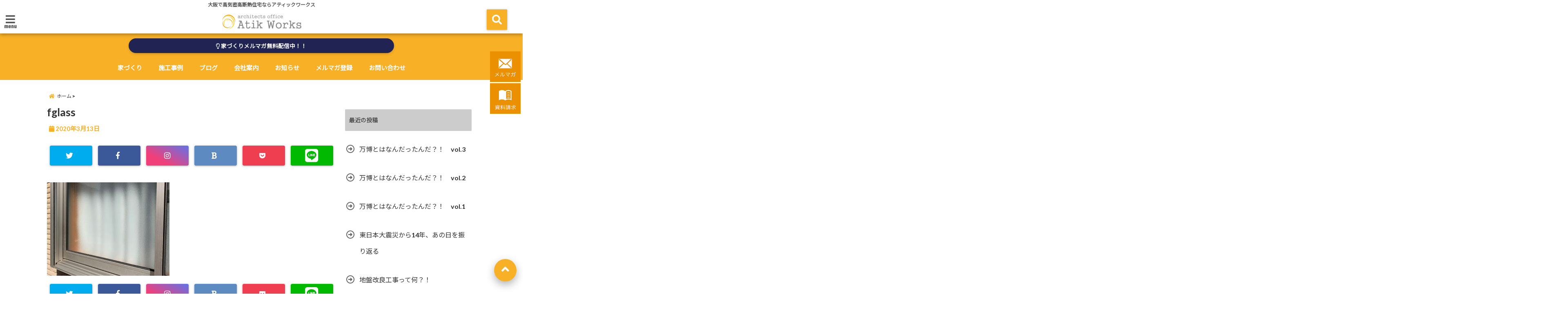

--- FILE ---
content_type: text/html; charset=UTF-8
request_url: https://atikworks.com/index.php/2020/03/13/glass/fglass/
body_size: 24592
content:
<!DOCTYPE html>
<!--[if lt IE 7]> <html class="ie6" dir="ltr" lang="ja" prefix="og: https://ogp.me/ns#"> <![endif]-->
<!--[if IE 7]> <html class="i7" dir="ltr" lang="ja" prefix="og: https://ogp.me/ns#"> <![endif]-->
<!--[if IE 8]> <html class="ie" dir="ltr" lang="ja" prefix="og: https://ogp.me/ns#"> <![endif]-->
<!--[if gt IE 8]><!--> <html dir="ltr" lang="ja" prefix="og: https://ogp.me/ns#"> <!--<![endif]-->
<head>
<!--[if lt IE 9]>
<script src="https://css3-mediaqueries-js.googlecode.com/svn/trunk/css3-mediaqueries.js"></script>
<script src="https://atikworks.com/wp/wp-content/themes/elephant3/js/html5shiv.js"></script>
<![endif]-->
<meta charset="UTF-8" />
<meta name="viewport" content="width=device-width,initial-scale=1.0,user-scalable=no">
<meta name="format-detection" content="telephone=no" />

<link rel="alternate" type="application/rss+xml" title="大阪で注文住宅なら高気密高断熱専門工務店アティックワークス RSS Feed" href="https://atikworks.com/index.php/feed/" />
<link rel="pingback" href="https://atikworks.com/wp/xmlrpc.php" />

	<style>img:is([sizes="auto" i], [sizes^="auto," i]) { contain-intrinsic-size: 3000px 1500px }</style>
	
		<!-- All in One SEO 4.8.1.1 - aioseo.com -->
		<title>fglass | 大阪で注文住宅なら高気密高断熱専門工務店アティックワークス</title>
	<meta name="robots" content="max-image-preview:large" />
	<meta name="author" content="atik-taku"/>
	<link rel="canonical" href="https://atikworks.com/index.php/2020/03/13/glass/fglass/" />
	<meta name="generator" content="All in One SEO (AIOSEO) 4.8.1.1" />

		<!-- Google tag (gtag.js) -->
<script async src="https://www.googletagmanager.com/gtag/js?id=G-KH2PBV9SC5"></script>
<script>
  window.dataLayer = window.dataLayer || [];
  function gtag(){dataLayer.push(arguments);}
  gtag('js', new Date());

  gtag('config', 'G-KH2PBV9SC5');
</script>
		<meta property="og:locale" content="ja_JP" />
		<meta property="og:site_name" content="東大阪の工務店で注文住宅ならアティックワークス" />
		<meta property="og:type" content="article" />
		<meta property="og:title" content="fglass | 大阪で注文住宅なら高気密高断熱専門工務店アティックワークス" />
		<meta property="og:url" content="https://atikworks.com/index.php/2020/03/13/glass/fglass/" />
		<meta property="article:published_time" content="2020-03-13T01:44:16+00:00" />
		<meta property="article:modified_time" content="2020-03-13T01:44:16+00:00" />
		<meta name="twitter:card" content="summary" />
		<meta name="twitter:site" content="@atikworks" />
		<meta name="twitter:title" content="fglass | 大阪で注文住宅なら高気密高断熱専門工務店アティックワークス" />
		<meta name="twitter:creator" content="@atikworks" />
		<!-- All in One SEO -->

<link rel='dns-prefetch' href='//ajax.googleapis.com' />
		<!-- This site uses the Google Analytics by MonsterInsights plugin v9.11.1 - Using Analytics tracking - https://www.monsterinsights.com/ -->
		<!-- Note: MonsterInsights is not currently configured on this site. The site owner needs to authenticate with Google Analytics in the MonsterInsights settings panel. -->
					<!-- No tracking code set -->
				<!-- / Google Analytics by MonsterInsights -->
		<script type="text/javascript">
/* <![CDATA[ */
window._wpemojiSettings = {"baseUrl":"https:\/\/s.w.org\/images\/core\/emoji\/16.0.1\/72x72\/","ext":".png","svgUrl":"https:\/\/s.w.org\/images\/core\/emoji\/16.0.1\/svg\/","svgExt":".svg","source":{"concatemoji":"https:\/\/atikworks.com\/wp\/wp-includes\/js\/wp-emoji-release.min.js?ver=6.8.3"}};
/*! This file is auto-generated */
!function(s,n){var o,i,e;function c(e){try{var t={supportTests:e,timestamp:(new Date).valueOf()};sessionStorage.setItem(o,JSON.stringify(t))}catch(e){}}function p(e,t,n){e.clearRect(0,0,e.canvas.width,e.canvas.height),e.fillText(t,0,0);var t=new Uint32Array(e.getImageData(0,0,e.canvas.width,e.canvas.height).data),a=(e.clearRect(0,0,e.canvas.width,e.canvas.height),e.fillText(n,0,0),new Uint32Array(e.getImageData(0,0,e.canvas.width,e.canvas.height).data));return t.every(function(e,t){return e===a[t]})}function u(e,t){e.clearRect(0,0,e.canvas.width,e.canvas.height),e.fillText(t,0,0);for(var n=e.getImageData(16,16,1,1),a=0;a<n.data.length;a++)if(0!==n.data[a])return!1;return!0}function f(e,t,n,a){switch(t){case"flag":return n(e,"\ud83c\udff3\ufe0f\u200d\u26a7\ufe0f","\ud83c\udff3\ufe0f\u200b\u26a7\ufe0f")?!1:!n(e,"\ud83c\udde8\ud83c\uddf6","\ud83c\udde8\u200b\ud83c\uddf6")&&!n(e,"\ud83c\udff4\udb40\udc67\udb40\udc62\udb40\udc65\udb40\udc6e\udb40\udc67\udb40\udc7f","\ud83c\udff4\u200b\udb40\udc67\u200b\udb40\udc62\u200b\udb40\udc65\u200b\udb40\udc6e\u200b\udb40\udc67\u200b\udb40\udc7f");case"emoji":return!a(e,"\ud83e\udedf")}return!1}function g(e,t,n,a){var r="undefined"!=typeof WorkerGlobalScope&&self instanceof WorkerGlobalScope?new OffscreenCanvas(300,150):s.createElement("canvas"),o=r.getContext("2d",{willReadFrequently:!0}),i=(o.textBaseline="top",o.font="600 32px Arial",{});return e.forEach(function(e){i[e]=t(o,e,n,a)}),i}function t(e){var t=s.createElement("script");t.src=e,t.defer=!0,s.head.appendChild(t)}"undefined"!=typeof Promise&&(o="wpEmojiSettingsSupports",i=["flag","emoji"],n.supports={everything:!0,everythingExceptFlag:!0},e=new Promise(function(e){s.addEventListener("DOMContentLoaded",e,{once:!0})}),new Promise(function(t){var n=function(){try{var e=JSON.parse(sessionStorage.getItem(o));if("object"==typeof e&&"number"==typeof e.timestamp&&(new Date).valueOf()<e.timestamp+604800&&"object"==typeof e.supportTests)return e.supportTests}catch(e){}return null}();if(!n){if("undefined"!=typeof Worker&&"undefined"!=typeof OffscreenCanvas&&"undefined"!=typeof URL&&URL.createObjectURL&&"undefined"!=typeof Blob)try{var e="postMessage("+g.toString()+"("+[JSON.stringify(i),f.toString(),p.toString(),u.toString()].join(",")+"));",a=new Blob([e],{type:"text/javascript"}),r=new Worker(URL.createObjectURL(a),{name:"wpTestEmojiSupports"});return void(r.onmessage=function(e){c(n=e.data),r.terminate(),t(n)})}catch(e){}c(n=g(i,f,p,u))}t(n)}).then(function(e){for(var t in e)n.supports[t]=e[t],n.supports.everything=n.supports.everything&&n.supports[t],"flag"!==t&&(n.supports.everythingExceptFlag=n.supports.everythingExceptFlag&&n.supports[t]);n.supports.everythingExceptFlag=n.supports.everythingExceptFlag&&!n.supports.flag,n.DOMReady=!1,n.readyCallback=function(){n.DOMReady=!0}}).then(function(){return e}).then(function(){var e;n.supports.everything||(n.readyCallback(),(e=n.source||{}).concatemoji?t(e.concatemoji):e.wpemoji&&e.twemoji&&(t(e.twemoji),t(e.wpemoji)))}))}((window,document),window._wpemojiSettings);
/* ]]> */
</script>
<link rel='stylesheet' id='sbi_styles-css' href='https://atikworks.com/wp/wp-content/plugins/instagram-feed/css/sbi-styles.min.css?ver=6.8.0' type='text/css' media='all' />
<style id='wp-emoji-styles-inline-css' type='text/css'>

	img.wp-smiley, img.emoji {
		display: inline !important;
		border: none !important;
		box-shadow: none !important;
		height: 1em !important;
		width: 1em !important;
		margin: 0 0.07em !important;
		vertical-align: -0.1em !important;
		background: none !important;
		padding: 0 !important;
	}
</style>
<link rel='stylesheet' id='wp-block-library-css' href='https://atikworks.com/wp/wp-includes/css/dist/block-library/style.min.css?ver=6.8.3' type='text/css' media='all' />
<style id='classic-theme-styles-inline-css' type='text/css'>
/*! This file is auto-generated */
.wp-block-button__link{color:#fff;background-color:#32373c;border-radius:9999px;box-shadow:none;text-decoration:none;padding:calc(.667em + 2px) calc(1.333em + 2px);font-size:1.125em}.wp-block-file__button{background:#32373c;color:#fff;text-decoration:none}
</style>
<style id='global-styles-inline-css' type='text/css'>
:root{--wp--preset--aspect-ratio--square: 1;--wp--preset--aspect-ratio--4-3: 4/3;--wp--preset--aspect-ratio--3-4: 3/4;--wp--preset--aspect-ratio--3-2: 3/2;--wp--preset--aspect-ratio--2-3: 2/3;--wp--preset--aspect-ratio--16-9: 16/9;--wp--preset--aspect-ratio--9-16: 9/16;--wp--preset--color--black: #000000;--wp--preset--color--cyan-bluish-gray: #abb8c3;--wp--preset--color--white: #ffffff;--wp--preset--color--pale-pink: #f78da7;--wp--preset--color--vivid-red: #cf2e2e;--wp--preset--color--luminous-vivid-orange: #ff6900;--wp--preset--color--luminous-vivid-amber: #fcb900;--wp--preset--color--light-green-cyan: #7bdcb5;--wp--preset--color--vivid-green-cyan: #00d084;--wp--preset--color--pale-cyan-blue: #8ed1fc;--wp--preset--color--vivid-cyan-blue: #0693e3;--wp--preset--color--vivid-purple: #9b51e0;--wp--preset--gradient--vivid-cyan-blue-to-vivid-purple: linear-gradient(135deg,rgba(6,147,227,1) 0%,rgb(155,81,224) 100%);--wp--preset--gradient--light-green-cyan-to-vivid-green-cyan: linear-gradient(135deg,rgb(122,220,180) 0%,rgb(0,208,130) 100%);--wp--preset--gradient--luminous-vivid-amber-to-luminous-vivid-orange: linear-gradient(135deg,rgba(252,185,0,1) 0%,rgba(255,105,0,1) 100%);--wp--preset--gradient--luminous-vivid-orange-to-vivid-red: linear-gradient(135deg,rgba(255,105,0,1) 0%,rgb(207,46,46) 100%);--wp--preset--gradient--very-light-gray-to-cyan-bluish-gray: linear-gradient(135deg,rgb(238,238,238) 0%,rgb(169,184,195) 100%);--wp--preset--gradient--cool-to-warm-spectrum: linear-gradient(135deg,rgb(74,234,220) 0%,rgb(151,120,209) 20%,rgb(207,42,186) 40%,rgb(238,44,130) 60%,rgb(251,105,98) 80%,rgb(254,248,76) 100%);--wp--preset--gradient--blush-light-purple: linear-gradient(135deg,rgb(255,206,236) 0%,rgb(152,150,240) 100%);--wp--preset--gradient--blush-bordeaux: linear-gradient(135deg,rgb(254,205,165) 0%,rgb(254,45,45) 50%,rgb(107,0,62) 100%);--wp--preset--gradient--luminous-dusk: linear-gradient(135deg,rgb(255,203,112) 0%,rgb(199,81,192) 50%,rgb(65,88,208) 100%);--wp--preset--gradient--pale-ocean: linear-gradient(135deg,rgb(255,245,203) 0%,rgb(182,227,212) 50%,rgb(51,167,181) 100%);--wp--preset--gradient--electric-grass: linear-gradient(135deg,rgb(202,248,128) 0%,rgb(113,206,126) 100%);--wp--preset--gradient--midnight: linear-gradient(135deg,rgb(2,3,129) 0%,rgb(40,116,252) 100%);--wp--preset--font-size--small: 13px;--wp--preset--font-size--medium: 20px;--wp--preset--font-size--large: 36px;--wp--preset--font-size--x-large: 42px;--wp--preset--spacing--20: 0.44rem;--wp--preset--spacing--30: 0.67rem;--wp--preset--spacing--40: 1rem;--wp--preset--spacing--50: 1.5rem;--wp--preset--spacing--60: 2.25rem;--wp--preset--spacing--70: 3.38rem;--wp--preset--spacing--80: 5.06rem;--wp--preset--shadow--natural: 6px 6px 9px rgba(0, 0, 0, 0.2);--wp--preset--shadow--deep: 12px 12px 50px rgba(0, 0, 0, 0.4);--wp--preset--shadow--sharp: 6px 6px 0px rgba(0, 0, 0, 0.2);--wp--preset--shadow--outlined: 6px 6px 0px -3px rgba(255, 255, 255, 1), 6px 6px rgba(0, 0, 0, 1);--wp--preset--shadow--crisp: 6px 6px 0px rgba(0, 0, 0, 1);}:where(.is-layout-flex){gap: 0.5em;}:where(.is-layout-grid){gap: 0.5em;}body .is-layout-flex{display: flex;}.is-layout-flex{flex-wrap: wrap;align-items: center;}.is-layout-flex > :is(*, div){margin: 0;}body .is-layout-grid{display: grid;}.is-layout-grid > :is(*, div){margin: 0;}:where(.wp-block-columns.is-layout-flex){gap: 2em;}:where(.wp-block-columns.is-layout-grid){gap: 2em;}:where(.wp-block-post-template.is-layout-flex){gap: 1.25em;}:where(.wp-block-post-template.is-layout-grid){gap: 1.25em;}.has-black-color{color: var(--wp--preset--color--black) !important;}.has-cyan-bluish-gray-color{color: var(--wp--preset--color--cyan-bluish-gray) !important;}.has-white-color{color: var(--wp--preset--color--white) !important;}.has-pale-pink-color{color: var(--wp--preset--color--pale-pink) !important;}.has-vivid-red-color{color: var(--wp--preset--color--vivid-red) !important;}.has-luminous-vivid-orange-color{color: var(--wp--preset--color--luminous-vivid-orange) !important;}.has-luminous-vivid-amber-color{color: var(--wp--preset--color--luminous-vivid-amber) !important;}.has-light-green-cyan-color{color: var(--wp--preset--color--light-green-cyan) !important;}.has-vivid-green-cyan-color{color: var(--wp--preset--color--vivid-green-cyan) !important;}.has-pale-cyan-blue-color{color: var(--wp--preset--color--pale-cyan-blue) !important;}.has-vivid-cyan-blue-color{color: var(--wp--preset--color--vivid-cyan-blue) !important;}.has-vivid-purple-color{color: var(--wp--preset--color--vivid-purple) !important;}.has-black-background-color{background-color: var(--wp--preset--color--black) !important;}.has-cyan-bluish-gray-background-color{background-color: var(--wp--preset--color--cyan-bluish-gray) !important;}.has-white-background-color{background-color: var(--wp--preset--color--white) !important;}.has-pale-pink-background-color{background-color: var(--wp--preset--color--pale-pink) !important;}.has-vivid-red-background-color{background-color: var(--wp--preset--color--vivid-red) !important;}.has-luminous-vivid-orange-background-color{background-color: var(--wp--preset--color--luminous-vivid-orange) !important;}.has-luminous-vivid-amber-background-color{background-color: var(--wp--preset--color--luminous-vivid-amber) !important;}.has-light-green-cyan-background-color{background-color: var(--wp--preset--color--light-green-cyan) !important;}.has-vivid-green-cyan-background-color{background-color: var(--wp--preset--color--vivid-green-cyan) !important;}.has-pale-cyan-blue-background-color{background-color: var(--wp--preset--color--pale-cyan-blue) !important;}.has-vivid-cyan-blue-background-color{background-color: var(--wp--preset--color--vivid-cyan-blue) !important;}.has-vivid-purple-background-color{background-color: var(--wp--preset--color--vivid-purple) !important;}.has-black-border-color{border-color: var(--wp--preset--color--black) !important;}.has-cyan-bluish-gray-border-color{border-color: var(--wp--preset--color--cyan-bluish-gray) !important;}.has-white-border-color{border-color: var(--wp--preset--color--white) !important;}.has-pale-pink-border-color{border-color: var(--wp--preset--color--pale-pink) !important;}.has-vivid-red-border-color{border-color: var(--wp--preset--color--vivid-red) !important;}.has-luminous-vivid-orange-border-color{border-color: var(--wp--preset--color--luminous-vivid-orange) !important;}.has-luminous-vivid-amber-border-color{border-color: var(--wp--preset--color--luminous-vivid-amber) !important;}.has-light-green-cyan-border-color{border-color: var(--wp--preset--color--light-green-cyan) !important;}.has-vivid-green-cyan-border-color{border-color: var(--wp--preset--color--vivid-green-cyan) !important;}.has-pale-cyan-blue-border-color{border-color: var(--wp--preset--color--pale-cyan-blue) !important;}.has-vivid-cyan-blue-border-color{border-color: var(--wp--preset--color--vivid-cyan-blue) !important;}.has-vivid-purple-border-color{border-color: var(--wp--preset--color--vivid-purple) !important;}.has-vivid-cyan-blue-to-vivid-purple-gradient-background{background: var(--wp--preset--gradient--vivid-cyan-blue-to-vivid-purple) !important;}.has-light-green-cyan-to-vivid-green-cyan-gradient-background{background: var(--wp--preset--gradient--light-green-cyan-to-vivid-green-cyan) !important;}.has-luminous-vivid-amber-to-luminous-vivid-orange-gradient-background{background: var(--wp--preset--gradient--luminous-vivid-amber-to-luminous-vivid-orange) !important;}.has-luminous-vivid-orange-to-vivid-red-gradient-background{background: var(--wp--preset--gradient--luminous-vivid-orange-to-vivid-red) !important;}.has-very-light-gray-to-cyan-bluish-gray-gradient-background{background: var(--wp--preset--gradient--very-light-gray-to-cyan-bluish-gray) !important;}.has-cool-to-warm-spectrum-gradient-background{background: var(--wp--preset--gradient--cool-to-warm-spectrum) !important;}.has-blush-light-purple-gradient-background{background: var(--wp--preset--gradient--blush-light-purple) !important;}.has-blush-bordeaux-gradient-background{background: var(--wp--preset--gradient--blush-bordeaux) !important;}.has-luminous-dusk-gradient-background{background: var(--wp--preset--gradient--luminous-dusk) !important;}.has-pale-ocean-gradient-background{background: var(--wp--preset--gradient--pale-ocean) !important;}.has-electric-grass-gradient-background{background: var(--wp--preset--gradient--electric-grass) !important;}.has-midnight-gradient-background{background: var(--wp--preset--gradient--midnight) !important;}.has-small-font-size{font-size: var(--wp--preset--font-size--small) !important;}.has-medium-font-size{font-size: var(--wp--preset--font-size--medium) !important;}.has-large-font-size{font-size: var(--wp--preset--font-size--large) !important;}.has-x-large-font-size{font-size: var(--wp--preset--font-size--x-large) !important;}
:where(.wp-block-post-template.is-layout-flex){gap: 1.25em;}:where(.wp-block-post-template.is-layout-grid){gap: 1.25em;}
:where(.wp-block-columns.is-layout-flex){gap: 2em;}:where(.wp-block-columns.is-layout-grid){gap: 2em;}
:root :where(.wp-block-pullquote){font-size: 1.5em;line-height: 1.6;}
</style>
<link rel='stylesheet' id='contact-form-7-css' href='https://atikworks.com/wp/wp-content/plugins/contact-form-7/includes/css/styles.css?ver=6.0.6' type='text/css' media='all' />
<link rel='stylesheet' id='toc-screen-css' href='https://atikworks.com/wp/wp-content/plugins/table-of-contents-plus/screen.min.css?ver=2411.1' type='text/css' media='all' />
<link rel='stylesheet' id='style-css' href='https://atikworks.com/wp/wp-content/themes/elephant3/style.css?ver=6.8.3' type='text/css' media='all' />
<link rel='stylesheet' id='child-style-css' href='https://atikworks.com/wp/wp-content/themes/elephant3-child/style.css?ver=6.8.3' type='text/css' media='all' />
<style id='akismet-widget-style-inline-css' type='text/css'>

			.a-stats {
				--akismet-color-mid-green: #357b49;
				--akismet-color-white: #fff;
				--akismet-color-light-grey: #f6f7f7;

				max-width: 350px;
				width: auto;
			}

			.a-stats * {
				all: unset;
				box-sizing: border-box;
			}

			.a-stats strong {
				font-weight: 600;
			}

			.a-stats a.a-stats__link,
			.a-stats a.a-stats__link:visited,
			.a-stats a.a-stats__link:active {
				background: var(--akismet-color-mid-green);
				border: none;
				box-shadow: none;
				border-radius: 8px;
				color: var(--akismet-color-white);
				cursor: pointer;
				display: block;
				font-family: -apple-system, BlinkMacSystemFont, 'Segoe UI', 'Roboto', 'Oxygen-Sans', 'Ubuntu', 'Cantarell', 'Helvetica Neue', sans-serif;
				font-weight: 500;
				padding: 12px;
				text-align: center;
				text-decoration: none;
				transition: all 0.2s ease;
			}

			/* Extra specificity to deal with TwentyTwentyOne focus style */
			.widget .a-stats a.a-stats__link:focus {
				background: var(--akismet-color-mid-green);
				color: var(--akismet-color-white);
				text-decoration: none;
			}

			.a-stats a.a-stats__link:hover {
				filter: brightness(110%);
				box-shadow: 0 4px 12px rgba(0, 0, 0, 0.06), 0 0 2px rgba(0, 0, 0, 0.16);
			}

			.a-stats .count {
				color: var(--akismet-color-white);
				display: block;
				font-size: 1.5em;
				line-height: 1.4;
				padding: 0 13px;
				white-space: nowrap;
			}
		
</style>
<link rel='stylesheet' id='fancybox-css' href='https://atikworks.com/wp/wp-content/plugins/easy-fancybox/fancybox/1.5.4/jquery.fancybox.min.css?ver=6.8.3' type='text/css' media='screen' />
<style id='fancybox-inline-css' type='text/css'>
#fancybox-outer{background:#ffffff}#fancybox-content{background:#ffffff;border-color:#ffffff;color:#000000;}#fancybox-title,#fancybox-title-float-main{color:#fff}
</style>
<link rel="https://api.w.org/" href="https://atikworks.com/index.php/wp-json/" /><link rel="alternate" title="JSON" type="application/json" href="https://atikworks.com/index.php/wp-json/wp/v2/media/3171" /><link rel='shortlink' href='https://atikworks.com/?p=3171' />
<link rel="alternate" title="oEmbed (JSON)" type="application/json+oembed" href="https://atikworks.com/index.php/wp-json/oembed/1.0/embed?url=https%3A%2F%2Fatikworks.com%2Findex.php%2F2020%2F03%2F13%2Fglass%2Ffglass%2F" />
<link rel="alternate" title="oEmbed (XML)" type="text/xml+oembed" href="https://atikworks.com/index.php/wp-json/oembed/1.0/embed?url=https%3A%2F%2Fatikworks.com%2Findex.php%2F2020%2F03%2F13%2Fglass%2Ffglass%2F&#038;format=xml" />

<style type="text/css">




/*********************************************************
　カスタマイザーのサイトカラー対応部分
*********************************************************/
/*===============================
  1-AB.ヘッダーの背景色（メインカラー）
===============================*/
#header-upper-area {
	background: -webkit-linear-gradient(left, #ffffff, #ffffff); 
	background: linear-gradient(to right, #ffffff, #ffffff); 
}

/*===============================
  2.ヘッダー部分文字色
===============================*/
#left-menu { color: #555555;}
header .sitename a { color: #555555;}
header h1 { color: #555555;}
header .descr { color: #555555;}
.menu-title { color: #555555;}
header .sitename { color: #555555;}

/*===============================
3.SP&Tablet左メニューカラー
===============================*/
.left-menu-header { background:#ffffff;}
#left-menu-wrap h4 { background:#ffffff;}

/*===============================
4.ナビメニューの文字色
===============================*/
#spnaviwrap .spnavi ul li a { color: #ffffff;}
#navi-large-area a { color: #ffffff;}
#search-button { color: #ffffff;}


/*===============================
  5.ナビメニューの文字色(MO)
===============================*/
#main-navigation li a:hover {color: #ffffff;}


/*===============================
  6.ナビメニュー背景色
===============================*/
#search-button{ background:#f8b026;}
.header-info{ background:#f8b026;}
#navi-large-area{ background:#f8b026;}
#spnaviwrap{ background:#f8b026;}
#under-navi{ background:#f8b026;}
/*===============================
  7.ナビメニュー背景色（MO)
===============================*/
#main-navigation li a:hover{ background:#f8b026;}


/*===============================
  8.ナビドロップダウン文字色
===============================*/
#main-navigation li ul li a{ color: #ffffff;}

/*===============================
  9.ナビドロップダウン背景色
===============================*/
#main-navigation li ul li a{background:#f8b026;}



/*===============================
  8.メインの文字色
===============================*/
body { color:#555555;}
.post h3 {	color:#555555;}

/*===============================
  9.リンク色
===============================*/
/*リンクテキストの色*/
a { color:#1688e0;
}
/*ページャー*/
.pagination span, .pagination a {color: #1688e0;}
.pagination .current {
	background-color: #1688e0;
}
#comments input[type="submit"]{
	background-color: #1688e0;
}
.kijisita-category a{background:#1688e0;}
.hashtag a {color: #1688e0;}
#prof-kijisita .prof-under-article-right-profurl a{background: #1688e0;}
.tagcloud a{background: #1688e0;}
#breadcrumb i.fa.fa-home{color: #1688e0;}
#breadcrumb i.fa.fa-folder{color: #1688e0;}
/*===============================
  10.リンク色（マウスオン）
===============================*/
/*リンクテキストの色*/
a:hover { color:#6698ff;}
/*ページャー*/
.pagination a:hover {background-color: #6698ff;}
#comments input[type="submit"]:hover{background-color: #6698ff;}

/*===============================
  11.ボタン型リンク色
===============================*/
/*普通のボタンの色*/
.btn-wrap a{ 
	background:#f8b026;
	border:2px solid #f8b026;
}
/*固定幅1のボタン*/
.btn-wrap.kotei1 a{ 
	background:#f8b026;
	border:1px solid #f8b026;
}

.btn-wrap.ghost a {
    border: 2px solid #f8b026;
    color: #f8b026;
}

/*===============================
  12.ボタン型リンク色(マウスオン）
===============================*/
/*普通のボタンの色*/
.btn-wrap a:hover{ 
	background:#fbde42;
	border:2px solid #fbde42;
}
/*固定幅1のボタン*/
.btn-wrap.kotei1 a:hover{ 
	background:#fbde42;
	color:#fff;
	border:1px solid #fbde42;
}
.btn-wrap.ghost a:hover {
    border: 2px solid #fbde42;
	background:#fbde42;
    color: #fff;
}

/*===============================
  13.スペシャルボタン
===============================*/
/*スペシャルボタンノーマル*/
.btn-wrap.spe a {
	border: 2px solid #e57a00;
	background-color:#e57a00;
}

.btn-wrap.spe a::before,
.btn-wrap.spe a::after {
	background: #e57a00;
}
/*スペシャルボタンノーマル2*/
.btn-wrap.spe2 a {
	border: 2px solid #e57a00;
	background-color:#e57a00;
}

.btn-wrap.spe2 a::before,
.btn-wrap.spe2 a::after {
	background: #e57a00;
}

/*ゴーストスペシャルボタン*/
.btn-wrap.ghostspe a {
	border: 2px solid #e57a00;
	color: #e57a00;
}
/*中央から出てくるボタン*/
.btn-wrap.zoomin a {
	border: 2px solid #e57a00;
	color: #e57a00;
}
.btn-wrap.zoomin a:hover::after {
	background: #e57a00;
}
.btn-wrap.zoomin a:hover {
	background-color: #e57a00;
	border-color: #e57a00;
}

/*上からパタッと出てくるボタン*/
.btn-wrap.down a{
	border: 2px solid #e57a00;
	color: #e57a00;
}
.btn-wrap.down a::after {
	background: #e57a00;
}


/*===============================
  14.スペシャルボタン（マウスオン）
===============================*/
/*スペシャルボタンノーマル*/
.btn-wrap.spe a:hover {
	border-color: #2ad3a6;
	color: #2ad3a6;
}

.btn-wrap.spe a:hover::before,
.btn-wrap.spe a:hover::after {
	background-color: #2ad3a6;
}
/*スペシャルボタンノーマル2*/
.btn-wrap.spe2 a:hover {
	border-color: #2ad3a6;
	color: #2ad3a6;
}

.btn-wrap.spe2 a:hover::before,
.btn-wrap.spe2 a:hover::after {
	background-color: #2ad3a6;
}
/*ゴーストスペシャルボタン*/
.btn-wrap.ghostspe a:hover {
	background-color: #2ad3a6;
	border-color: #2ad3a6;
}


/*===============================
  15.見出し色(H2,H3,H4)
===============================*/
.post h2{background: #cccccc;}
h2{background: #cccccc;}
.post .fukidasi h2{background: #cccccc;}
.post .material h2{background: #cccccc;}
.post .fukidasi h2:after{border-top: 15px solid #cccccc;}
.post .shadow h2{background: #cccccc;}
.post .ribbon h2{background: #cccccc;}
.post .ribbon h2::before,
.post .ribbon h2::after{border-top: 5px solid #cccccc;}
.post .ribbon h2::before{border-left: 5px solid #cccccc;}
.post .ribbon h2::after{border-right: 5px solid #cccccc;}
.post .under-gradline h2{color:#cccccc;}
.post .under-gradline h2:after{
	background: -moz-linear-gradient(to right, #cccccc, transparent);
	background: -webkit-linear-gradient(to right, #cccccc, transparent);
	background: linear-gradient(to right, #cccccc, transparent);
}
.post .first-big h2{color:#1a1a1a;}
.post .first-big h2:first-letter {
	color:#cccccc;
	border-bottom:solid 3px #cccccc;
}
.post .hamiwaku h2{
	border-top: solid 1px #cccccc;
	border-bottom: solid 1px #cccccc;
	color:#cccccc;
}
.post .hamiwaku h2:before,.post .hamiwaku h2:after{
	background-color: #cccccc;
}
.post .chapter h2{
	border:1px solid #cccccc;
	color:#cccccc;
}
.post .chapter h2::after{color: #cccccc;}
.post .icon h2 {background:#cccccc;}
.post h3 {
	border-color: #cccccc;
	color:#cccccc;
}
.post .h3underline h3 {
	border-color: #cccccc;
	color:#cccccc;
}
.post .thin-underline h3 {
	border-color: #cccccc;
	color:#cccccc;
}
.post .lh3 h3{
	border-color: #cccccc;
	color:#cccccc;
}
.post .stripes h3:after {
background: -webkit-repeating-linear-gradient(-45deg, #cccccc, #cccccc 0px, #fff 2px, #fff 2px);
background: repeating-linear-gradient(-45deg, #cccccc, #cccccc 0px, #fff 2px, #fff 2px);
}
.post .box2 h3{color: #cccccc;}
.post .box2 h3::before{color: #cccccc;}
.post .box2 h3::after{color: #A1B8D1;}
.post h4{	color:#cccccc;}
.post .trans-color h4{	color:#cccccc;}
.post .cube-icon h4{	color:#cccccc;}
.post .left-border h4{border-color: #cccccc;}
.post .left-thin-border h4{border-color: #cccccc;}
#newposts h4.widgettitle {
background: #cccccc;
}
.sankaku {
    border-top: 30px solid #cccccc;
}
#side aside h4{background:#cccccc;}

/*===============================
  16.見出し2（H2)文字色
===============================*/
h2{color: #555555;}
.post .material h2{color: #555555;}
h2.toppage{color:#1a1a1a;}
h2.archiev{color:#1a1a1a;}
.post h2{color: #555555;}
.post .ribbon h2{color: #555555;}
.post .icon h2 {color: #555555;}
.post .icon h2:before{color: #555555;}
#newposts h4.widgettitle {color: #555555;}
#side aside h4{color: #555555;}
#newposts h4.widgettitle span{color: #555555;}

/*===============================
  17.ポイントカラー背景色
===============================*/
ul.breadcrumb li:first-child a:before{color: #f8b026;}
.category_info p{background: #f8b026;}
.prof-under-article{background: #f8b026;}
#prof-kijisita{background: #f8b026;}
.blogbox p { color: #f8b026;}
.koukai { color: #f8b026;}
.koushin { color: #f8b026;}
#kanren .clearfix dt .blog_info {background: #f8b026;}
.post ul li:before {background: #f8b026;}
ol li:before  {color: #f8b026;}
.page-template-page-one-column main ul li:before {background: #f8b026;}
.page-template-page-one-column main ol li:before {color: #f8b026;}
.blog-card-title::before {background: #f8b026;}
.share-wrap{background: #f8b026;}
.p-entry__push {background: #f8b026;}
.p-shareButton__a-cont{background: #f8b026;}
.flow {background: #f8b026;}
#toc_container p.toc_title{background: #f8b026;}
#toc_container p.toc_title:before{color: #f8b026;}
/*固定幅2のボタン*/
.btn-wrap.kotei2 a{ 
	background:#f8b026;
	border:1px solid #f8b026;
}
.btn-wrap.kotei2 a:hover{ 
	color:#f8b026;
	border:1px solid #f8b026;
}
.prev dt{background: #f8b026;}
.next dt{background: #f8b026;}
#topnews .clearfix dd .blog_info p{color: #f8b026;}
.readmore.wide-card{ color: #f8b026;}
#newposts span{ color: #f8b026;}
/*===============================
  18.ポイントカラー文字色
===============================*/
.category_info p{ color: #ffffff;}
.prof-under-article-title{ color: #ffffff;}
.blog-card-title::before{ color: #ffffff;}
.p-entry__push{ color: #ffffff;}
.p-entry__note{ color: #ffffff;}
.p-shareButton__a-cont__btn p{ color: #ffffff;}
.prev dt a{ color: #ffffff;}
.next dt a{ color: #ffffff;}
.prof-under-article{ color: #ffffff;}
.prof-under-article-right-sns a{ color: #ffffff;}
.prof-under-article-name a{ color: #ffffff;}
/*===============================
  19.CTA背景色
===============================*/
#cta-area{
	border-color:#FF9800;
	background:#FF9800;
}

/*===============================
  20.フッター背景色
===============================*/
#footer {	background: #f8b026;
	}

/*===============================
  21.フッター文字色
===============================*/
/*フッターの見出し*/
#footer h4 {
	color: #ffffff;
}
#footer h4 a {
	color: #ffffff;
}
/*フッターナビの色*/
#footer-navigation li a{
	color: #ffffff;
}

/*フッターリスト表示*/ 
#footer_w ul li {
	color: #ffffff;
}
/* フッターcopyrightの文字色 */
#footer .copy {
	color: #ffffff;
}
/* フッターのテキストの色　*/
#footer p {
	color:#ffffff;
}
/*　フッターのリンクテキストマウスオン時の色　*/	
#footer_w a:hover {
		color: #ffffff;
	}
/*===============================
  22.フッターリンク文字色
===============================*/
/*　フッターのリンクテキストの色　*/	
#footer_w a {
		color: #ffffff;
	}
/*　フッターのサイトタイトル色　*/	
#footer .copy a {
		color: #ffffff;
	}
/*　フッターのリストの点の色　*/	
#footer_w ul li a:before {
		color: #ffffff;
}
/*===============================
  23.フッターコピーライト部分背景色
===============================*/
#copy{background:#e59100;}

/*===============================
  24.上へボタンの背景色
===============================*/
#page-top a{background:#f8b026;}

/*===============================
  25.ヘッダーお知らせ色
===============================*/
.header-info a{	background: #212453;}

/*===============================
  26.ヘッダーお知らせ色（マウスオン）
===============================*/
.header-info a:hover{	background: #1a6d8c;}



/*===============================
  27.トップページ最新記事カード色
===============================*/
#topnews dl.clearfix{background: #ffffff;}
#newposts dl.clearfix{background: #ffffff;}
	
/*===============================
  28.トップページ最新記事カード文字色
===============================*/
#topnews .clearfix dd h3 a{color: #555555;}
#newposts dl dd a{color: #555555;}



/*===============================
  31.32.ビジネスメニューの色
===============================*/
.header-contact{background: #000142;}
.contact-message{color: #ffffff;}
.contact-tel a{color:#fff;}

/*33背景色*/
body{background:#ffffff;}

/**********************************
 カスタマイザーの切替え部分反映用
**********************************/
/*アイキャッチ画像右上のプロフィール表示・非表示*/
.writer {display:none}
/*アイキャッチ画像直後のプロフィール表示・非表示*/
#prof-upper-article{display:none;}
/*記事下のプロフィール表示・非表示*/
#prof-kijisita{display:none;}
/*この記事気に入ったらいいね表示・非表示*/
.share-wrap{display:none;}


/*ヘッダーのサブタイトルキャッチコピー部分の表示・非表示*/
header .descr {display:null;}
.header-fixed-area-desc {display:null;}

/*SP・Tablet用のナビ部分の表示・非表示*/
.spnavi {display:;}
.header-fixed-area-spnavi {display:;}

/*モバイルのフッターメニューの表示・非表示*/
#footer-kotei {display:;}

/*モバイルのフッターインスタボタンの表示・非表示*/
#instagram-box {display:;}

/*コメント部分の表示・非表示*/
#comments {display:;}

/*サイト全体のフォント変更*/
body{	font-family:;	}

/*投稿日表示・非表示*/
.blogbox{display:;}
#topnews .clearfix dd .blog_info p{display:;}

/*前の記事へ次の記事へ表示・非表示*/
#p-navi{display:;}

/*関連記事表示・非表示*/
#kijisita-wrap{display:;}

/*アイキャッチ画像表示・非表示*/
#eyecatch{display:;}

/*パンくずの表示位置*/
#breadcrumb{max-width:;}

/*ビジネスメニュー部分表示・非表示*/
.header-contact{display:none;}
/*ビジネスメニューボタン表示・非表示*/
.contact-tel{display:;}
.contact-line{display:;}
.contact-mail{display:;}

@media only screen and (min-width: 781px) {
.contact-tel a{color: #ffffff;}
}
</style>

<style type="text/css">.recentcomments a{display:inline !important;padding:0 !important;margin:0 !important;}</style><noscript><style>.lazyload[data-src]{display:none !important;}</style></noscript><style>.lazyload{background-image:none !important;}.lazyload:before{background-image:none !important;}</style><link rel="icon" href="https://atikworks.com/wp/wp-content/uploads/2016/08/cropped-ロゴa-1-32x32.jpg" sizes="32x32" />
<link rel="icon" href="https://atikworks.com/wp/wp-content/uploads/2016/08/cropped-ロゴa-1-192x192.jpg" sizes="192x192" />
<link rel="apple-touch-icon" href="https://atikworks.com/wp/wp-content/uploads/2016/08/cropped-ロゴa-1-180x180.jpg" />
<meta name="msapplication-TileImage" content="https://atikworks.com/wp/wp-content/uploads/2016/08/cropped-ロゴa-1-270x270.jpg" />
		<style type="text/css" id="wp-custom-css">
			/*コンテンツシャドウ無し*/
div#contentInner {
    max-width: 1100px;
    box-shadow: none;
    padding: 0 15px;
}
#under-navi {
    background: none;
}

/*固定ページヘッダー画像*/
.page_header {
    display: block;
    margin: 0 -120px;
}
.arcive_header {
    margin-top: 10px;
}



/*ヘッダー内テキスト*/
.headertext {
    color: #ffffff;
    text-shadow: 1px 2px 6px #000;
    background-color: rgba(255,255,255,0.5);
    padding: 20px 0;
}
#header-sp-wrap {
    height: 250px;
	  margin-top: 10px;
	 margin-bottom: -10px;
}
#header-sp {
    position: relative;
    margin: 0;
}

/*固定ページ日付非表示*/
.page .blogbox {
    display: none;
}

/*施工事例・不動産情報一覧ページ*/
.work-list {
    display: flex;
    flex-wrap: wrap;
}
main.archive-work {
    padding: 15px;
    margin: 0 auto;
}

.work-item {
    display: block;
    position: relative;
    width: 315px;
    padding: 10px;
    margin: 10px;
    z-index: 1;
		transition: 0.3s;
}
.work-item:hover {
    opacity: 0.7;
    transition: 0.5s;
    box-shadow: 1px 1px 5px #555;
}


.work-item a {
    position: absolute;
    top: 0;
    left: 0;
    width: 100%;
    height: 100%;
    text-indent: -999;
    z-index: 2;
}

.work-eyecatch {
    display: block;
    width: 315px;
    height: 200px;
    overflow: hidden;
    margin-bottom: 10px;
}
.work-eyecatch a:hover {
    opacity: 0.7;
}
.work-title {
    text-align: center;
    font-size: 1.2em;
}

.work-title a {
    color: #555;
    text-decoration: none;
}
.work-title a:hover {
    color: #777;
    text-decoration: underline;
}
@media screen and (max-width:450px) {
div#work-list {
    margin: 0 -20px;
}
	.work-eyecatch {
    height: 160px;
}
}
/*施工事例・不動産情報*/
h1.work-title {
    font-size: 1.7em;
    text-align: center;
    padding: 10px;
    margin: 30px 10%;
}

h2.work-head {
    background: initial;
    font-size: 1.3em;
    border-bottom: 2px solid #555;
    border-radius: 0;
    padding: 10px 0;
    margin: 40px 15% 15px 0;
}

.work_value {
    padding: 0 15px;
}

.wpcf7 {
    padding: 0;
    text-align: left;
    width: 90%;
    margin: 0 auto;
}
div.wpcf7 {
    margin: 0;
    padding: 10px;
}

.back-to-index {
    text-align: center;
    font-size: 20px;
}

.back-to-index a {
    color: #fff;
    text-decoration: none;
    background: #f7b025;
    border-radius: 5px;
    padding: 10px 30px;
}



@media screen and (max-width:450px) {
	.value-left {
    margin-right: 0px;
}
	div#wpcf7-f961-p2418-o1 {
    width: 105%;
}
	h1.work-title {
    font-size: 1.6em;
    padding: 10px 0;
    margin: 30px 0;
}
	
}

/*お客様の声一覧*/
main.main-voice {
    padding: 100px;
    margin: 0 auto;
}
.voice-wrap {
    display: block;
    background: #fbf9f9;
    border-radius: 10px;
    box-shadow: 2px 2px 10px #aaa;
    padding: 15px 20px 40px;
    margin: 30px 0;
}

h2.voice-title {
    background: none;
    font-size: 1.5em;
    text-align: center;
    border-bottom: 2px solid #555;
    border-radius: 0;
    padding: 10px;
    margin: 5px 20% 30px;
}

h3.voice-comment {
    border-left: 5px solid #555;
    padding: 10px 20px;
    margin-bottom: 20px;
}

.voice-eyecatch {
    display: block;
    width: 310px;
    background: #fff;
    float: right;
    padding: 10px;
    margin: 30px;
    box-shadow: 2px 2px 5px;
    transform: rotate(5deg);
}
span.voice-bottom {
    font-size: 1.2em;
		background: linear-gradient(transparent 60%, #ffe9c1 60%);
font-weight: bold;
}

@media screen and (max-width:450px) {
main.main-voice {
    padding: 0px;
    margin: 0 auto;
	}
	.voice-eyecatch {
    display: block;
    width: 310px;
    background: none;
    float: none;
    padding: 0;
    margin: -10px auto 20px;
    box-shadow: 2px 2px 5px;
    transform: rotate(5deg);
}
}
/*トップページ*/
.top-disp {
    display: block;
    color: #000;
}

/*トップページ見出し*/
h2.toph2 {
    background: none;
}

h3.top-concept {
    color: #333;
    width: 70%;
    border-top: none;
    border-color: #333333;
    padding: 15px 25px;
    margin: 0 auto 30px;
}


/*トップページ施工事例*/
.top-work {
    display: flex;
    flex-wrap: wrap;
}
.work-wrap {
    display: block;
    position: relative;
    width: 300px;
    padding: 5px;
    margin: 8px;
    background: #fff;
    box-shadow: 0px 0px 5px #555;
}

.work-wrap a {
    position: absolute;
    top: 0;
    left: 0;
    z-index: 3;
    width: 100%;
    height: 100%;
}
.work-wrap :hover {
    box-shadow: 1px 1px 10px #555;
    background: #fff;
    opacity: 0.4;
    transition: 0.4s;
}

.workimg {
    display: block;
    height: 200px;
    overflow: hidden;
    margin-bottom: 10px;
}

.work-title {
    text-align: center;
    font-size: 1.2em;
    margin-bottom: 5px;
}

@media screen and (max-width:1025px) {
.top-work {
    display: flex;

}
	.workimg {
    display: block;
    height: 160px;
    overflow: hidden;
    margin-bottom: 10px;
}
}

/*トップページブログ記事*/
.top-blog {
    display: flex;
    flex-wrap: wrap;
}
.blog-wrap {
    position: relative;
    width: 225px;
    padding: 5px;
    margin: 10px 5px;
	   transition: 0.3s;
    background: #fff;
    box-shadow: 0px 0px 5px;
}
.blog-wrap a {
    position: absolute;
    top: 0;
    left: 0;
    z-index: 3;
    width: 100%;
    height: 100%;
}

.blog-wrap:hover {
    box-shadow: 1px 1px 10px #555;
    background: #fff;
    opacity: 0.6;
    transition: 0.4s;
}

.blogimg {
    height: 150px;
    overflow: hidden;
    margin-bottom: 5px;
}
.blog-title {
    font-size: 0.9em;
    margin: 2px;
}



@media screen and (max-width:1025px) {

.top-blog {
    display: flex;

}
	.blogimg {
    height: 100px;
    overflow: hidden;
    margin-bottom: 5px;
}
		
}

@media screen and (max-width:450px) {
.blog-wrap {
    width: 310px;
    margin: 20px 0;
}
.blogimg {
    height: 210px;
    overflow: hidden;
    margin-bottom: 5px;
}
	
.blog-title {
    font-size: 1em;
    margin: 10px 5px;
}
}
/*フロー*/
h2.h2flow {
    background: #fbeac8;
    border-left: 5px solid #efa10b;
    border-radius: 0;
    padding: 15px 20px!important;
    margin-bottom: 30px!important;
}

@media only screen and (min-width: 781px){
.col37 {
    float: left;
    width: 30%;
    margin: 0 1% 0 1%;
	}
.col73 {
    float: left;
    width: 60%;
    margin: 0 1% 0 4%;
}

}

/*サイド固定メニュー*/
li.sideLink {
    display: block;
    width: 50%;
    padding-bottom: 3px;
}

#side1 {
    position: fixed;
    z-index: 1000;
    right: -70px;
}
article#side1 {
    top: 110px;
}

li.sideLink :hover {
    -webkit-transform: translatex(-10px);
    -ms-transform: translatex(-10px);
    transform: translatex(-10px);
}

li.sideLink.sns {
    width: 30%;
    margin: 5px 0px 5px 25px;
}
@media only screen and (max-width: 800px){
	#side1 {
		display:none;
	}
}

/*フッターメニュー*/
@media only screen and (max-width: 450px){
.footerbt {
    display: flex;
    position: fixed;
    bottom: 1px;
			z-index: 5;
			opacity:0.9;
}
	#copy {
    padding-bottom: 80px;
}
	#page-top {
    z-index: 900;
    bottom: 60px;
    right: 0px;
    font-size: 30px;
}

}
/*フッターサイトマップ*/

div#before-footer-inner a {
    color: #555;
}
@media only screen and (min-width: 781px){
.su-column.su-column-size-1-3.footerl {
    width: 40%;
}
.su-column.su-column-size-1-3.footerc {
    width: 26%;
}
.su-column.su-column-size-1-3.footerr {
    width: 26%;
}
}

div#before-footer-inner {
    padding: 10px;
}

.lpwide2 {
        background: #fff;
        margin: 0 -500px;
        padding: 20px 450px;
    }		</style>
		


<!-- OGP -->
<meta property="og:type" content="website">
<meta property="og:description" content="">
<meta property="og:title" content="fglass">
<meta property="og:url" content="https://atikworks.com/index.php/2020/03/13/glass/fglass/">
<meta property="og:image" content="https://atikworks.com/wp/wp-content/themes/elephant3/images/og-image.jpg">
<meta property="og:site_name" content="大阪で注文住宅なら高気密高断熱専門工務店アティックワークス">
<meta property="og:locale" content="ja_JP" />
<meta property="fb:admins" content="280000225843319">
<meta property="fb:app_id" content="1760580897575502">
<!-- /OGP -->
<!-- その他 -->

</head>


<body class="attachment wp-singular attachment-template-default single single-attachment postid-3171 attachmentid-3171 attachment-jpeg wp-theme-elephant3 wp-child-theme-elephant3-child">
<div id="totalcover">
<!-- Facebookのこの記事気に入ったらいいね用 -->
<div id="fb-root"></div>
<script>(function(d, s, id) {
  var js, fjs = d.getElementsByTagName(s)[0];
  if (d.getElementById(id)) return;
  js = d.createElement(s); js.id = id;
  js.src = "//connect.facebook.net/ja_JP/sdk.js#xfbml=1&version=v2.9&appId=1791998471112354";
  fjs.parentNode.insertBefore(js, fjs);
}(document, 'script', 'facebook-jssdk'));</script>
<!-- /Facebookのこの記事気に入ったらいいね用 -->

<!-- お問い合わせ -->
<div class="header-contact clearfix">
	<div class="contact-message"></div>
	<div class="contact-mail"><a href="">お問い合わせ</a></div>
	<div class="contact-line"><a href="https://line.me/R/ti/p/%40" target="_blank">LINE</a></div>
	<div class="contact-tel"><a href="tel:"><i class="fas fa-phone-square"></i> :</a></div>
</div>
<!-- ヘッダーエリアカバー -->
<div id="header-upper-area" class="">
<header> 
<!-- キャプション -->
	    <p class="descr ">
    大阪で高気密高断熱住宅ならアティックワークス    </p>
	<!-- キャッチコピー -->
<!-- ロゴ・タイトルエリア -->		
<div id="logo-area">
	<!-- 左ハンバーガーメニュー -->
<input type="checkbox" id="start-menu">
<label for="start-menu">
	<div id="left-menu" class="ripple"><i class="fa fa-bars" aria-hidden="true"></i></div>
		<div class="left-menu-close ">×</div>
		<div class="menu-title"><span class="gf">menu</span></div>
	
</label> 
	<!-- 開いたときのメニュー -->
			<div id="left-menu-wrap">
				<div class="left-menu-header">
				<p class="sitename">
 			      		        <img alt="大阪で注文住宅なら高気密高断熱専門工務店アティックワークス" src="[data-uri]" data-src="https://atikworks.com/wp/wp-content/uploads/2021/01/logo02.png" decoding="async" class="lazyload" data-eio-rwidth="1690" data-eio-rheight="400" /><noscript><img alt="大阪で注文住宅なら高気密高断熱専門工務店アティックワークス" src="https://atikworks.com/wp/wp-content/uploads/2021/01/logo02.png" data-eio="l" /></noscript>
   				    			</p>	
				</div>
				<div class="left-menu-style">
				<div class="menu-navimenu1-container"><ul id="menu-navimenu1" class="menu"><li id="menu-item-2298" class="menu-item menu-item-type-custom menu-item-object-custom menu-item-has-children menu-item-2298"><a>家づくり</a>
<ul class="sub-menu">
	<li id="menu-item-2314" class="menu-item menu-item-type-post_type menu-item-object-page menu-item-has-children menu-item-2314"><a href="https://atikworks.com/index.php/about-home/">家のこと</a>
	<ul class="sub-menu">
		<li id="menu-item-2348" class="menu-item menu-item-type-post_type menu-item-object-page menu-item-2348"><a href="https://atikworks.com/index.php/construction/">構造</a></li>
		<li id="menu-item-2347" class="menu-item menu-item-type-post_type menu-item-object-page menu-item-2347"><a href="https://atikworks.com/index.php/airtight/">高気密高断熱</a></li>
		<li id="menu-item-2346" class="menu-item menu-item-type-post_type menu-item-object-page menu-item-2346"><a href="https://atikworks.com/index.php/design/">設計</a></li>
		<li id="menu-item-2344" class="menu-item menu-item-type-post_type menu-item-object-page menu-item-2344"><a href="https://atikworks.com/index.php/utility-costs/">光熱費</a></li>
		<li id="menu-item-2343" class="menu-item menu-item-type-post_type menu-item-object-page menu-item-2343"><a href="https://atikworks.com/index.php/model-house/">モデルハウス</a></li>
	</ul>
</li>
	<li id="menu-item-2313" class="menu-item menu-item-type-post_type menu-item-object-page menu-item-2313"><a href="https://atikworks.com/index.php/about-human/">人のこと</a></li>
	<li id="menu-item-2312" class="menu-item menu-item-type-post_type menu-item-object-page menu-item-2312"><a href="https://atikworks.com/index.php/flow/">家づくりの流れ</a></li>
</ul>
</li>
<li id="menu-item-2311" class="menu-item menu-item-type-custom menu-item-object-custom menu-item-has-children menu-item-2311"><a>施工事例</a>
<ul class="sub-menu">
	<li id="menu-item-2781" class="menu-item menu-item-type-custom menu-item-object-custom menu-item-2781"><a href="https://atikworks.com/index.php/work_new/">新築</a></li>
	<li id="menu-item-2780" class="menu-item menu-item-type-custom menu-item-object-custom menu-item-2780"><a href="https://atikworks.com/index.php/voice/">お客様の声</a></li>
</ul>
</li>
<li id="menu-item-2953" class="menu-item menu-item-type-custom menu-item-object-custom menu-item-has-children menu-item-2953"><a>ブログ</a>
<ul class="sub-menu">
	<li id="menu-item-2321" class="menu-item menu-item-type-post_type menu-item-object-page current_page_parent menu-item-2321"><a href="https://atikworks.com/index.php/blog/">北川の家づくりの話</a></li>
	<li id="menu-item-4558" class="menu-item menu-item-type-post_type menu-item-object-page menu-item-4558"><a href="https://atikworks.com/index.php/you-tube/">you tube</a></li>
</ul>
</li>
<li id="menu-item-2320" class="menu-item menu-item-type-post_type menu-item-object-page menu-item-has-children menu-item-2320"><a href="https://atikworks.com/index.php/company/">会社案内</a>
<ul class="sub-menu">
	<li id="menu-item-2809" class="menu-item menu-item-type-post_type menu-item-object-page menu-item-2809"><a href="https://atikworks.com/index.php/profile/">プロフィール</a></li>
</ul>
</li>
<li id="menu-item-3243" class="menu-item menu-item-type-custom menu-item-object-custom menu-item-has-children menu-item-3243"><a href="https://atikworks.com/index.php/info/">お知らせ</a>
<ul class="sub-menu">
	<li id="menu-item-2319" class="menu-item menu-item-type-custom menu-item-object-custom menu-item-2319"><a href="https://atikworks.com/index.php/estate/">不動産情報</a></li>
</ul>
</li>
<li id="menu-item-2802" class="menu-item menu-item-type-post_type menu-item-object-page menu-item-2802"><a href="https://atikworks.com/index.php/mailmagazine/">メルマガ登録</a></li>
<li id="menu-item-3053" class="menu-item menu-item-type-custom menu-item-object-custom menu-item-3053"><a href="https://atikworks.com/index.php/shiryouseikyu/">お問い合わせ</a></li>
</ul></div>				</div>
											 <div class="left-menu-yohaku"></div>
			 </div>
	<!-- 開いたときのメニュー -->		 
<!-- /左ハンバーガーメニュー -->	<!-- ロゴ又はブログ名 -->
	<div id="logo" class="">
    <p class="sitename"><a class="gf" href="https://atikworks.com/">
        <img alt="大阪で注文住宅なら高気密高断熱専門工務店アティックワークス" src="[data-uri]" data-src="https://atikworks.com/wp/wp-content/uploads/2021/01/logo02.png" decoding="async" class="lazyload" data-eio-rwidth="1690" data-eio-rheight="400" /><noscript><img alt="大阪で注文住宅なら高気密高断熱専門工務店アティックワークス" src="https://atikworks.com/wp/wp-content/uploads/2021/01/logo02.png" data-eio="l" /></noscript>
        </a></p>	
	</div>


<!-- モーダル検索 -->
	<input type="checkbox" id="start-search">
	<label for="start-search">
  		 <div id="search-button" class="ripple "><i class="fa fa-search ripple" aria-hidden="true"></i></div>
		 <div id="search-button-close">×</div>
	</label> 
			<!-- 開いたときの検索フォーム -->
			<div id="search-wrap">
			<div id="search" class="">
  <form method="get" id="searchform" action="https://atikworks.com/">
    <label class="hidden" for="s">
          </label>
    <input type="text" placeholder="サイト内を検索"　value=""  name="s" id="s" />
<button type="submit" id="searchsubmit" value="Search"><i class="fas fa-search"></i></button>
</form>
</div>	
			</div>
			<!-- 開いたときの検索フォーム -->
<!-- /モーダル検索 -->

</div>
<!-- /ロゴ・タイトル・ナビエリア -->
<!-- ここで一旦フロートクリア -->
<div class="clear">
</div>
<!-- /ここで一旦フロートクリア -->
</header>
</div>
<!-- /header-upper-area -->
<div class="header-fixed-area-desc"></div>
<div class="header-fixed-area-main"></div>
<!--ヘッダー上お知らせ-->
<div class="header-info "><a href="https://atikworks.com/index.php/mailmagazine/" class="ripple"><i class="far fa-lightbulb"></i> 家づくりメルマガ無料配信中！！</a></div>
<!--ヘッダー上お知らせ-->
	<!--ナビメニューエリア-->
<div id="navi-large-area" class="smanone">
	<!-- ナビメニュー -->
	<div id="navi-area">
    <nav id="main-navigation" class="smanone clearfix">
    <div class="menu-navimenu1-container"><ul id="menu-navimenu1-1" class="menu"><li class="menu-item menu-item-type-custom menu-item-object-custom menu-item-has-children menu-item-2298"><a>家づくり</a>
<ul class="sub-menu">
	<li class="menu-item menu-item-type-post_type menu-item-object-page menu-item-has-children menu-item-2314"><a href="https://atikworks.com/index.php/about-home/">家のこと</a>
	<ul class="sub-menu">
		<li class="menu-item menu-item-type-post_type menu-item-object-page menu-item-2348"><a href="https://atikworks.com/index.php/construction/">構造</a></li>
		<li class="menu-item menu-item-type-post_type menu-item-object-page menu-item-2347"><a href="https://atikworks.com/index.php/airtight/">高気密高断熱</a></li>
		<li class="menu-item menu-item-type-post_type menu-item-object-page menu-item-2346"><a href="https://atikworks.com/index.php/design/">設計</a></li>
		<li class="menu-item menu-item-type-post_type menu-item-object-page menu-item-2344"><a href="https://atikworks.com/index.php/utility-costs/">光熱費</a></li>
		<li class="menu-item menu-item-type-post_type menu-item-object-page menu-item-2343"><a href="https://atikworks.com/index.php/model-house/">モデルハウス</a></li>
	</ul>
</li>
	<li class="menu-item menu-item-type-post_type menu-item-object-page menu-item-2313"><a href="https://atikworks.com/index.php/about-human/">人のこと</a></li>
	<li class="menu-item menu-item-type-post_type menu-item-object-page menu-item-2312"><a href="https://atikworks.com/index.php/flow/">家づくりの流れ</a></li>
</ul>
</li>
<li class="menu-item menu-item-type-custom menu-item-object-custom menu-item-has-children menu-item-2311"><a>施工事例</a>
<ul class="sub-menu">
	<li class="menu-item menu-item-type-custom menu-item-object-custom menu-item-2781"><a href="https://atikworks.com/index.php/work_new/">新築</a></li>
	<li class="menu-item menu-item-type-custom menu-item-object-custom menu-item-2780"><a href="https://atikworks.com/index.php/voice/">お客様の声</a></li>
</ul>
</li>
<li class="menu-item menu-item-type-custom menu-item-object-custom menu-item-has-children menu-item-2953"><a>ブログ</a>
<ul class="sub-menu">
	<li class="menu-item menu-item-type-post_type menu-item-object-page current_page_parent menu-item-2321"><a href="https://atikworks.com/index.php/blog/">北川の家づくりの話</a></li>
	<li class="menu-item menu-item-type-post_type menu-item-object-page menu-item-4558"><a href="https://atikworks.com/index.php/you-tube/">you tube</a></li>
</ul>
</li>
<li class="menu-item menu-item-type-post_type menu-item-object-page menu-item-has-children menu-item-2320"><a href="https://atikworks.com/index.php/company/">会社案内</a>
<ul class="sub-menu">
	<li class="menu-item menu-item-type-post_type menu-item-object-page menu-item-2809"><a href="https://atikworks.com/index.php/profile/">プロフィール</a></li>
</ul>
</li>
<li class="menu-item menu-item-type-custom menu-item-object-custom menu-item-has-children menu-item-3243"><a href="https://atikworks.com/index.php/info/">お知らせ</a>
<ul class="sub-menu">
	<li class="menu-item menu-item-type-custom menu-item-object-custom menu-item-2319"><a href="https://atikworks.com/index.php/estate/">不動産情報</a></li>
</ul>
</li>
<li class="menu-item menu-item-type-post_type menu-item-object-page menu-item-2802"><a href="https://atikworks.com/index.php/mailmagazine/">メルマガ登録</a></li>
<li class="menu-item menu-item-type-custom menu-item-object-custom menu-item-3053"><a href="https://atikworks.com/index.php/shiryouseikyu/">お問い合わせ</a></li>
</ul></div>    </nav>

	</div>
	<!-- ナビメニュー -->
</div>
<!--/ナビメニューエリア-->
	<!-- スマホナビ --> 
<div id="spnaviwrap" class="pcnone">
	<div class="spnavi">
 	<nav id="main-navigation" class="pcnone clearfix">
		</nav>
	</div>
</div>
<!-- /スマホナビ --> 
<!--ヘッダー画像-->
<!-- /ヘッダー画像 --> 
		<div id="under-navi"></div>
			<div id="wrapper"><div id="content">
  <div id="contentInner" class="">

<!--ぱんくず -->
<div id="breadcrumb">
<ul class="breadcrumb" itemscope itemtype="http://schema.org/BreadcrumbList"><li itemprop="itemListElement" itemscope itemtype="http://schema.org/ListItem"><a href="https://atikworks.com" itemprop="item"><span itemprop="name">ホーム</span></a><meta itemprop="position" content="1" /></li><li itemprop="itemListElement" itemscope itemtype="http://schema.org/ListItem"><a href="https://atikworks.com/index.php/2020/03/13/glass/fglass/" itemprop="item"><span itemprop="name">fglass | 大阪で注文住宅なら高気密高断熱専門工務店アティックワークス</span></a><meta itemprop="position" content="2" /></li></ul>
</div>
<div class="clearfix"></div>
<!--/ ぱんくず --> 

<main class="">
 <article>
  <div class="post"> 
	<div class="post-inner">
	<div id="container" class="  "> 
<!? ここから記事タイトル上ウィジェット ?>
<div id="up-articles" class="smanone">
          </div>
<div id="up-articles-sp" class="pcnone">
          </div>
<!? ここまで記事タイトル上ウィジェット ?>

          <!--ループ開始 -->
          	
          <h1 class="entry-title">
            fglass          </h1>
<div class="titie-sita-area">
  <div class="blogbox">
	<div class="koukai"><i class="fas fa-calendar"></i>  
       <time class="published" datetime="2020年3月13日"> 2020年3月13日</time>
	</div>
	<div class="koushin">
<!-- update date -->
    </div>
 </div>	
	<div class="writer">
	    <div class="writer-img"><img alt='' src="[data-uri]"  class="avatar avatar-100 photo lazyload" height='100' width='100' decoding='async' data-src="https://atikworks.com/wp/wp-content/uploads/2020/08/e4dac1b8bed8f5fc5e49a48ca5586d08-225x300.jpg" data-srcset="https://atikworks.com/wp/wp-content/uploads/2020/08/e4dac1b8bed8f5fc5e49a48ca5586d08-225x300.jpg 225w, https://atikworks.com/wp/wp-content/uploads/2020/08/e4dac1b8bed8f5fc5e49a48ca5586d08-390x520.jpg 390w, https://atikworks.com/wp/wp-content/uploads/2020/08/e4dac1b8bed8f5fc5e49a48ca5586d08-250x333.jpg 250w, https://atikworks.com/wp/wp-content/uploads/2020/08/e4dac1b8bed8f5fc5e49a48ca5586d08-175x233.jpg 175w, https://atikworks.com/wp/wp-content/uploads/2020/08/e4dac1b8bed8f5fc5e49a48ca5586d08-150x200.jpg 150w, https://atikworks.com/wp/wp-content/uploads/2020/08/e4dac1b8bed8f5fc5e49a48ca5586d08.jpg 700w" data-eio-rwidth="225" data-eio-rheight="300" /><noscript><img alt='' src='https://atikworks.com/wp/wp-content/uploads/2020/08/e4dac1b8bed8f5fc5e49a48ca5586d08-225x300.jpg' srcset='https://atikworks.com/wp/wp-content/uploads/2020/08/e4dac1b8bed8f5fc5e49a48ca5586d08-225x300.jpg 225w, https://atikworks.com/wp/wp-content/uploads/2020/08/e4dac1b8bed8f5fc5e49a48ca5586d08-390x520.jpg 390w, https://atikworks.com/wp/wp-content/uploads/2020/08/e4dac1b8bed8f5fc5e49a48ca5586d08-250x333.jpg 250w, https://atikworks.com/wp/wp-content/uploads/2020/08/e4dac1b8bed8f5fc5e49a48ca5586d08-175x233.jpg 175w, https://atikworks.com/wp/wp-content/uploads/2020/08/e4dac1b8bed8f5fc5e49a48ca5586d08-150x200.jpg 150w, https://atikworks.com/wp/wp-content/uploads/2020/08/e4dac1b8bed8f5fc5e49a48ca5586d08.jpg 700w' class='avatar avatar-100 photo' height='100' width='100' decoding='async' data-eio="l" /></noscript></div>
		<div class="writer-title"><i class="fa fa-pencil-square" aria-hidden="true"></i> <span class="gf">WRITER</span> </div>
		<div class="writer-name"><a href="https://atikworks.com/index.php/author/aw_taku519/" title="atik-taku の投稿" rel="author">atik-taku</a></div>
	</div>
</div>
<!? ここからアイキャッチ画像 ?>
<div id="eyecatch" class="animated fadeIn">
　<div class="ec-position">
   </div>
</div>
<!? ここまでアイキャッチ画像 ?>
<div class="kijisita-sns-button">

<div class="share animated fadeIn">

 

<div class="sns ">
<ul class="clearfix">
<!--ツイートボタン-->
<li class="twitter ripple  "> 
<a href="http://twitter.com/intent/tweet?url=https%3A%2F%2Fatikworks.com%2Findex.php%2F2020%2F03%2F13%2Fglass%2Ffglass%2F&text=fglass&via=&tw_p=tweetbutton" target="_blank"><span class="sns-icon"><i class="fab fa-twitter"></i></span><span class="sns-count"></span></a>
</li>

<!--Facebookボタン-->      
<li class="facebook ripple  ">       
<a href="http://www.facebook.com/sharer.php?src=bm&u=https%3A%2F%2Fatikworks.com%2Findex.php%2F2020%2F03%2F13%2Fglass%2Ffglass%2F&t=fglass" onclick="javascript:window.open(this.href, '', 'menubar=no,toolbar=no,resizable=yes,scrollbars=yes,height=300,width=600');return false;"><span class="sns-icon"><i class="fab fa-facebook-f"></i></span><span class="sns-count"></span></a>
</li>
      
<!--Instagramボタン-->
<li class="instagram ripple  ">
<a href="https://www.instagram.com/" target="_blank" rel="noopener noreferrer"><span class="sns-icon"><i class="fab fa-instagram"></i></span></a>
</li>

<!--はてブボタン-->  
<li class="hatebu ripple  "> 
<a href="http://b.hatena.ne.jp/add?mode=confirm&url=https%3A%2F%2Fatikworks.com%2Findex.php%2F2020%2F03%2F13%2Fglass%2Ffglass%2F" onclick="javascript:window.open(this.href, '', 'menubar=no,toolbar=no,resizable=yes,scrollbars=yes,height=400,width=510');return false;" ><span class="sns-icon"><i class="fas fa-bold"></i></span><span class="sns-count"></span></a>
</li>

<!--ポケットボタン-->      
<li class="pocket ripple  ">
<a href="http://getpocket.com/edit?url=https%3A%2F%2Fatikworks.com%2Findex.php%2F2020%2F03%2F13%2Fglass%2Ffglass%2F&title=fglass" target="_blank" rel="noopener noreferrer"><span class="sns-icon"><i class="fab fa-get-pocket"></i></span><span class="sns-count"></span></a>
</li>

<!--LINEボタン-->   
<li class="line ripple  ">
<a href="http://line.me/R/msg/text/?fglass%0Ahttps%3A%2F%2Fatikworks.com%2Findex.php%2F2020%2F03%2F13%2Fglass%2Ffglass%2F" target="_blank" rel="noopener noreferrer"><i class="fab fa-line"></i></a>
</li>  

</ul>  
</div>

</div></div>
<!? ここからアイキャッチ下 ?>
<div id="under-eyecatch" class="smanone">
          </div>
<div id="under-eyecatch-sp" class="pcnone">
          </div>
<!? ここまでアイキャッチ下 ?>
<!-- この記事を書いた人【記事上】　ここから -->
<div id="prof-upper-article">
<div class="prof-under-article clearfix ">
	<div class="prof-under-article-title">
	<i class="fa fa-pencil-square" aria-hidden="true"></i>この記事を書いている人 - <span class="gf">WRITER</span> -
	</div>
	<div class="prof-under-article-left">
	<img alt='' src="[data-uri]"  class="avatar avatar-150 photo lazyload" height='150' width='150' decoding='async' data-src="https://atikworks.com/wp/wp-content/uploads/2020/08/e4dac1b8bed8f5fc5e49a48ca5586d08-225x300.jpg" data-srcset="https://atikworks.com/wp/wp-content/uploads/2020/08/e4dac1b8bed8f5fc5e49a48ca5586d08-225x300.jpg 225w, https://atikworks.com/wp/wp-content/uploads/2020/08/e4dac1b8bed8f5fc5e49a48ca5586d08-390x520.jpg 390w, https://atikworks.com/wp/wp-content/uploads/2020/08/e4dac1b8bed8f5fc5e49a48ca5586d08-250x333.jpg 250w, https://atikworks.com/wp/wp-content/uploads/2020/08/e4dac1b8bed8f5fc5e49a48ca5586d08-175x233.jpg 175w, https://atikworks.com/wp/wp-content/uploads/2020/08/e4dac1b8bed8f5fc5e49a48ca5586d08-150x200.jpg 150w, https://atikworks.com/wp/wp-content/uploads/2020/08/e4dac1b8bed8f5fc5e49a48ca5586d08.jpg 700w" data-eio-rwidth="225" data-eio-rheight="300" /><noscript><img alt='' src='https://atikworks.com/wp/wp-content/uploads/2020/08/e4dac1b8bed8f5fc5e49a48ca5586d08-225x300.jpg' srcset='https://atikworks.com/wp/wp-content/uploads/2020/08/e4dac1b8bed8f5fc5e49a48ca5586d08-225x300.jpg 225w, https://atikworks.com/wp/wp-content/uploads/2020/08/e4dac1b8bed8f5fc5e49a48ca5586d08-390x520.jpg 390w, https://atikworks.com/wp/wp-content/uploads/2020/08/e4dac1b8bed8f5fc5e49a48ca5586d08-250x333.jpg 250w, https://atikworks.com/wp/wp-content/uploads/2020/08/e4dac1b8bed8f5fc5e49a48ca5586d08-175x233.jpg 175w, https://atikworks.com/wp/wp-content/uploads/2020/08/e4dac1b8bed8f5fc5e49a48ca5586d08-150x200.jpg 150w, https://atikworks.com/wp/wp-content/uploads/2020/08/e4dac1b8bed8f5fc5e49a48ca5586d08.jpg 700w' class='avatar avatar-150 photo' height='150' width='150' decoding='async' data-eio="l" /></noscript>		<div class="prof-under-article-name">
		<a href="https://atikworks.com/index.php/author/aw_taku519/" title="atik-taku の投稿" rel="author">atik-taku</a>		</div>
	</div>
	<div class="prof-under-article-right">
		<div class="prof-under-article-right-sns">
		</div>
		<div class="prof-under-article-right-description smanone">
					</div>
		<div class="prof-under-article-right-profurl">
					</div>
	</div>	
</div>
</div>
<!-- この記事を書いた人【記事上】ここまで -->   

          <p class="attachment"><a href='https://atikworks.com/wp/wp-content/uploads/2020/03/fglass.jpg'><img fetchpriority="high" decoding="async" width="300" height="229" src="[data-uri]" class="attachment-medium size-medium lazyload" alt=""   data-src="https://atikworks.com/wp/wp-content/uploads/2020/03/fglass-300x229.jpg" data-srcset="https://atikworks.com/wp/wp-content/uploads/2020/03/fglass-300x229.jpg 300w, https://atikworks.com/wp/wp-content/uploads/2020/03/fglass-390x298.jpg 390w, https://atikworks.com/wp/wp-content/uploads/2020/03/fglass-250x191.jpg 250w, https://atikworks.com/wp/wp-content/uploads/2020/03/fglass-175x134.jpg 175w, https://atikworks.com/wp/wp-content/uploads/2020/03/fglass-150x115.jpg 150w, https://atikworks.com/wp/wp-content/uploads/2020/03/fglass.jpg 752w" data-sizes="auto" data-eio-rwidth="300" data-eio-rheight="229" /><noscript><img fetchpriority="high" decoding="async" width="300" height="229" src="https://atikworks.com/wp/wp-content/uploads/2020/03/fglass-300x229.jpg" class="attachment-medium size-medium" alt="" srcset="https://atikworks.com/wp/wp-content/uploads/2020/03/fglass-300x229.jpg 300w, https://atikworks.com/wp/wp-content/uploads/2020/03/fglass-390x298.jpg 390w, https://atikworks.com/wp/wp-content/uploads/2020/03/fglass-250x191.jpg 250w, https://atikworks.com/wp/wp-content/uploads/2020/03/fglass-175x134.jpg 175w, https://atikworks.com/wp/wp-content/uploads/2020/03/fglass-150x115.jpg 150w, https://atikworks.com/wp/wp-content/uploads/2020/03/fglass.jpg 752w" sizes="(max-width: 300px) 100vw, 300px" data-eio="l" /></noscript></a></p>
                    <aside>
<!? ここから記事終わり宣伝 ?>
<div id="down-articles">
          </div>
<!? ここまで記事終わり宣伝 ?>
<!-- 記事がよかったらいいね　ここから -->   
<div class="share-wrap "><div class="share-img">
</div>
<div class="share-right">
<p>＼フォローお願いします／</p>
<div class="share-right-inner">
<div class="tw-follow"><a href="https://twitter.com/?ref_src=twsrc%5Etfw" class="twitter-follow-button" data-show-count="true">Follow</a><script async src="https://platform.twitter.com/widgets.js" charset="utf-8"></script></div>
<div class="fb-follow"><div class="fb-like" data-href="" data-layout="button_count" data-action="like" data-show-faces="false" data-share="false"></div>
<span class="p-shareButton__fb-unable"></span></div><div class="feedly">
<a href="https://feedly.com/i/subscription/feed/https:///feed"  target="blank"><i class="fa fa-rss"></i>&nbsp;feedly&nbsp; </a>
</div> 
</div>
</div>
 </div><!-- 記事がよかったらいいね　ここまで --><div class="kijisita-sns-button">

<div class="share animated fadeIn">

 

<div class="sns ">
<ul class="clearfix">
<!--ツイートボタン-->
<li class="twitter ripple  "> 
<a href="http://twitter.com/intent/tweet?url=https%3A%2F%2Fatikworks.com%2Findex.php%2F2020%2F03%2F13%2Fglass%2Ffglass%2F&text=fglass&via=&tw_p=tweetbutton" target="_blank"><span class="sns-icon"><i class="fab fa-twitter"></i></span><span class="sns-count"></span></a>
</li>

<!--Facebookボタン-->      
<li class="facebook ripple  ">       
<a href="http://www.facebook.com/sharer.php?src=bm&u=https%3A%2F%2Fatikworks.com%2Findex.php%2F2020%2F03%2F13%2Fglass%2Ffglass%2F&t=fglass" onclick="javascript:window.open(this.href, '', 'menubar=no,toolbar=no,resizable=yes,scrollbars=yes,height=300,width=600');return false;"><span class="sns-icon"><i class="fab fa-facebook-f"></i></span><span class="sns-count"></span></a>
</li>
      
<!--Instagramボタン-->
<li class="instagram ripple  ">
<a href="https://www.instagram.com/" target="_blank" rel="noopener noreferrer"><span class="sns-icon"><i class="fab fa-instagram"></i></span></a>
</li>

<!--はてブボタン-->  
<li class="hatebu ripple  "> 
<a href="http://b.hatena.ne.jp/add?mode=confirm&url=https%3A%2F%2Fatikworks.com%2Findex.php%2F2020%2F03%2F13%2Fglass%2Ffglass%2F" onclick="javascript:window.open(this.href, '', 'menubar=no,toolbar=no,resizable=yes,scrollbars=yes,height=400,width=510');return false;" ><span class="sns-icon"><i class="fas fa-bold"></i></span><span class="sns-count"></span></a>
</li>

<!--ポケットボタン-->      
<li class="pocket ripple  ">
<a href="http://getpocket.com/edit?url=https%3A%2F%2Fatikworks.com%2Findex.php%2F2020%2F03%2F13%2Fglass%2Ffglass%2F&title=fglass" target="_blank" rel="noopener noreferrer"><span class="sns-icon"><i class="fab fa-get-pocket"></i></span><span class="sns-count"></span></a>
</li>

<!--LINEボタン-->   
<li class="line ripple  ">
<a href="http://line.me/R/msg/text/?fglass%0Ahttps%3A%2F%2Fatikworks.com%2Findex.php%2F2020%2F03%2F13%2Fglass%2Ffglass%2F" target="_blank" rel="noopener noreferrer"><i class="fab fa-line"></i></a>
</li>  

</ul>  
</div>

</div></div>
<!-- 記事終わりカテゴリーとタグ -->
<div class="kijisita-category">
	</div>
<div class="hashtag">
	</div>  
<!-- /記事終わりカテゴリーとタグ -->
 	 </div>
    <!--/#container--> 





<!? ここからCTA ?>
<div id="cta-area" class="">
<div class="cta">
               </div>
</div>
<!? ここまでCTA ?>
<!-- この記事を書いた人【記事下】ここから -->
<div id="prof-kijisita" class="">
<div id="prof-kijisita-inner">
<div class="prof-under-article clearfix">
	<div class="prof-under-article-title">
	<i class="fa fa-pencil-square" aria-hidden="true"></i>この記事を書いている人 - <span class="gf">WRITER</span> -
	</div>
		<div class="prof-under-article-left">
		<img alt='' src="[data-uri]"  class="avatar avatar-250 photo lazyload" height='250' width='250' decoding='async' data-src="https://atikworks.com/wp/wp-content/uploads/2020/08/e4dac1b8bed8f5fc5e49a48ca5586d08-225x300.jpg" data-srcset="https://atikworks.com/wp/wp-content/uploads/2020/08/e4dac1b8bed8f5fc5e49a48ca5586d08-225x300.jpg 225w, https://atikworks.com/wp/wp-content/uploads/2020/08/e4dac1b8bed8f5fc5e49a48ca5586d08-390x520.jpg 390w, https://atikworks.com/wp/wp-content/uploads/2020/08/e4dac1b8bed8f5fc5e49a48ca5586d08-250x333.jpg 250w, https://atikworks.com/wp/wp-content/uploads/2020/08/e4dac1b8bed8f5fc5e49a48ca5586d08-175x233.jpg 175w, https://atikworks.com/wp/wp-content/uploads/2020/08/e4dac1b8bed8f5fc5e49a48ca5586d08-150x200.jpg 150w, https://atikworks.com/wp/wp-content/uploads/2020/08/e4dac1b8bed8f5fc5e49a48ca5586d08.jpg 700w" data-eio-rwidth="225" data-eio-rheight="300" /><noscript><img alt='' src='https://atikworks.com/wp/wp-content/uploads/2020/08/e4dac1b8bed8f5fc5e49a48ca5586d08-225x300.jpg' srcset='https://atikworks.com/wp/wp-content/uploads/2020/08/e4dac1b8bed8f5fc5e49a48ca5586d08-225x300.jpg 225w, https://atikworks.com/wp/wp-content/uploads/2020/08/e4dac1b8bed8f5fc5e49a48ca5586d08-390x520.jpg 390w, https://atikworks.com/wp/wp-content/uploads/2020/08/e4dac1b8bed8f5fc5e49a48ca5586d08-250x333.jpg 250w, https://atikworks.com/wp/wp-content/uploads/2020/08/e4dac1b8bed8f5fc5e49a48ca5586d08-175x233.jpg 175w, https://atikworks.com/wp/wp-content/uploads/2020/08/e4dac1b8bed8f5fc5e49a48ca5586d08-150x200.jpg 150w, https://atikworks.com/wp/wp-content/uploads/2020/08/e4dac1b8bed8f5fc5e49a48ca5586d08.jpg 700w' class='avatar avatar-250 photo' height='250' width='250' decoding='async' data-eio="l" /></noscript>			<div class="prof-under-article-name">
			<a href="https://atikworks.com/index.php/author/aw_taku519/" title="atik-taku の投稿" rel="author">atik-taku</a>			</div>
		</div>
		<div class="prof-under-article-right">
			<div class="prof-under-article-right-sns">
			</div>
			<div class="prof-under-article-right-description">
						</div>
			<div class="prof-under-article-right-profurl">
						</div>
		</div>	
</div>
</div>
</div>
<!-- この記事を書いた人【記事下】ここまで -->   
<!--ここからCTA下フリースペース-->
<div id="under-cta"　class="clearfix">
	<div id="under-cta-inner" class="clearfix">
		      			</div>
</div>
<!--ここまでCTA下フリースペース-->
<!-- スマホ/Tabletのアドセンス -->
<div id="adsense-mobile" class="pcnone">
</div>
<!-- PCのアドセンス -->
<div id="adsense-pc" class="smanone">
</div>

					 </div>
	<!-- post-inner -->
	</div>
	<!--/post--> 

<!--ページナビ-->
<div id="p-navi" class="clearfix">
	<div id="p-navi-inner">
			<!--ページナビ前の記事-->
			 			<!--ページナビ次の記事-->
				<!--ページナビ次の記事-->
</div>
</div>
<!-- /ページナビ -->
<!-- 関連記事と最新エントリ -->
<div id="kijisita-wrap" class="clearfix">  
 <div id="kijishita-inner" class="clearfix">
 <!-- 関連記事 -->
  <h3><i class="fas fa-arrow-alt-circle-down"></i>   関連記事 - <span class="gf">Related Posts</span> -</h3>    
            <div class="kanren">
                        <dl class="clearfix " data-href="https://atikworks.com/index.php/2018/06/06/tuyu/">
	<dt> 
<div class="kanren_img">
<a href="https://atikworks.com/index.php/2018/06/06/tuyu/">
            <img width="175" height="233" src="[data-uri]" class="attachment-thumb175 size-thumb175 wp-post-image lazyload" alt="" decoding="async" data-src="https://atikworks.com/wp/wp-content/uploads/2018/05/写真-2018-05-30-13-37-49.jpg" data-eio-rwidth="1440" data-eio-rheight="1920" /><noscript><img width="175" height="233" src="https://atikworks.com/wp/wp-content/uploads/2018/05/写真-2018-05-30-13-37-49.jpg" class="attachment-thumb175 size-thumb175 wp-post-image" alt="" decoding="async" data-eio="l" /></noscript>            </a> </div>
	</dt>
    <dd>
<a href="https://atikworks.com/index.php/2018/06/06/tuyu/"><h5>
        梅雨とカビとダニ        </h5></a>
</dd>
  </dl>
    <dl class="clearfix " data-href="https://atikworks.com/index.php/2019/05/06/shiroarigayattekita/">
	<dt> 
<div class="kanren_img">
<a href="https://atikworks.com/index.php/2019/05/06/shiroarigayattekita/">
            <img width="175" height="131" src="[data-uri]" class="attachment-thumb175 size-thumb175 wp-post-image lazyload" alt="" decoding="async"   data-src="https://atikworks.com/wp/wp-content/uploads/2019/05/写真-2019-01-24-9-04-09.jpg" data-srcset="https://atikworks.com/wp/wp-content/uploads/2019/05/写真-2019-01-24-9-04-09.jpg 3264w, https://atikworks.com/wp/wp-content/uploads/2019/05/写真-2019-01-24-9-04-09-300x225.jpg 300w, https://atikworks.com/wp/wp-content/uploads/2019/05/写真-2019-01-24-9-04-09-768x576.jpg 768w, https://atikworks.com/wp/wp-content/uploads/2019/05/写真-2019-01-24-9-04-09-1024x768.jpg 1024w" data-sizes="auto" data-eio-rwidth="2448" data-eio-rheight="3264" /><noscript><img width="175" height="131" src="https://atikworks.com/wp/wp-content/uploads/2019/05/写真-2019-01-24-9-04-09.jpg" class="attachment-thumb175 size-thumb175 wp-post-image" alt="" decoding="async" srcset="https://atikworks.com/wp/wp-content/uploads/2019/05/写真-2019-01-24-9-04-09.jpg 3264w, https://atikworks.com/wp/wp-content/uploads/2019/05/写真-2019-01-24-9-04-09-300x225.jpg 300w, https://atikworks.com/wp/wp-content/uploads/2019/05/写真-2019-01-24-9-04-09-768x576.jpg 768w, https://atikworks.com/wp/wp-content/uploads/2019/05/写真-2019-01-24-9-04-09-1024x768.jpg 1024w" sizes="(max-width: 175px) 100vw, 175px" data-eio="l" /></noscript>            </a> </div>
	</dt>
    <dd>
<a href="https://atikworks.com/index.php/2019/05/06/shiroarigayattekita/"><h5>
        シロアリさん。        </h5></a>
</dd>
  </dl>
    <dl class="clearfix " data-href="https://atikworks.com/index.php/2019/09/06/apwtaisin/">
	<dt> 
<div class="kanren_img">
<a href="https://atikworks.com/index.php/2019/09/06/apwtaisin/">
            <img width="175" height="131" src="[data-uri]" class="attachment-thumb175 size-thumb175 wp-post-image lazyload" alt="" decoding="async"   data-src="https://atikworks.com/wp/wp-content/uploads/2019/09/写真-2019-09-05-13-47-06.jpg" data-srcset="https://atikworks.com/wp/wp-content/uploads/2019/09/写真-2019-09-05-13-47-06.jpg 1920w, https://atikworks.com/wp/wp-content/uploads/2019/09/写真-2019-09-05-13-47-06-300x225.jpg 300w, https://atikworks.com/wp/wp-content/uploads/2019/09/写真-2019-09-05-13-47-06-768x576.jpg 768w, https://atikworks.com/wp/wp-content/uploads/2019/09/写真-2019-09-05-13-47-06-1024x768.jpg 1024w" data-sizes="auto" data-eio-rwidth="1920" data-eio-rheight="1440" /><noscript><img width="175" height="131" src="https://atikworks.com/wp/wp-content/uploads/2019/09/写真-2019-09-05-13-47-06.jpg" class="attachment-thumb175 size-thumb175 wp-post-image" alt="" decoding="async" srcset="https://atikworks.com/wp/wp-content/uploads/2019/09/写真-2019-09-05-13-47-06.jpg 1920w, https://atikworks.com/wp/wp-content/uploads/2019/09/写真-2019-09-05-13-47-06-300x225.jpg 300w, https://atikworks.com/wp/wp-content/uploads/2019/09/写真-2019-09-05-13-47-06-768x576.jpg 768w, https://atikworks.com/wp/wp-content/uploads/2019/09/写真-2019-09-05-13-47-06-1024x768.jpg 1024w" sizes="(max-width: 175px) 100vw, 175px" data-eio="l" /></noscript>            </a> </div>
	</dt>
    <dd>
<a href="https://atikworks.com/index.php/2019/09/06/apwtaisin/"><h5>
        APWフォーラムでの「耐震」の話について        </h5></a>
</dd>
  </dl>
    <dl class="clearfix " data-href="https://atikworks.com/index.php/2018/12/28/2018owari/">
	<dt> 
<div class="kanren_img">
<a href="https://atikworks.com/index.php/2018/12/28/2018owari/">
            <img width="175" height="233" src="[data-uri]" class="attachment-thumb175 size-thumb175 wp-post-image lazyload" alt="" decoding="async"   data-src="https://atikworks.com/wp/wp-content/uploads/2018/12/写真-2018-12-28-11-52-05.jpg" data-srcset="https://atikworks.com/wp/wp-content/uploads/2018/12/写真-2018-12-28-11-52-05.jpg 1440w, https://atikworks.com/wp/wp-content/uploads/2018/12/写真-2018-12-28-11-52-05-225x300.jpg 225w, https://atikworks.com/wp/wp-content/uploads/2018/12/写真-2018-12-28-11-52-05-768x1024.jpg 768w" data-sizes="auto" data-eio-rwidth="1440" data-eio-rheight="1920" /><noscript><img width="175" height="233" src="https://atikworks.com/wp/wp-content/uploads/2018/12/写真-2018-12-28-11-52-05.jpg" class="attachment-thumb175 size-thumb175 wp-post-image" alt="" decoding="async" srcset="https://atikworks.com/wp/wp-content/uploads/2018/12/写真-2018-12-28-11-52-05.jpg 1440w, https://atikworks.com/wp/wp-content/uploads/2018/12/写真-2018-12-28-11-52-05-225x300.jpg 225w, https://atikworks.com/wp/wp-content/uploads/2018/12/写真-2018-12-28-11-52-05-768x1024.jpg 768w" sizes="(max-width: 175px) 100vw, 175px" data-eio="l" /></noscript>            </a> </div>
	</dt>
    <dd>
<a href="https://atikworks.com/index.php/2018/12/28/2018owari/"><h5>
        2018年もありがとうございました。        </h5></a>
</dd>
  </dl>
      </div>
 <!-- 最近のエントリ -->
  <h3><i class="fas fa-arrow-alt-circle-down"></i>   最新記事 - <span class="gf">New Posts</span> -</h3>
  <div class="kanren">
        <dl class="clearfix ">
    <dt>
<div class="kanren_img">
<a href="https://atikworks.com/index.php/2025/11/15/expo3/">
            <img width="175" height="108" src="[data-uri]" class="attachment-thumb175 size-thumb175 wp-post-image lazyload" alt="" decoding="async"   data-src="https://atikworks.com/wp/wp-content/uploads/2025/11/expo67-175x108.jpg" data-srcset="https://atikworks.com/wp/wp-content/uploads/2025/11/expo67-175x108.jpg 175w, https://atikworks.com/wp/wp-content/uploads/2025/11/expo67-300x185.jpg 300w, https://atikworks.com/wp/wp-content/uploads/2025/11/expo67-1024x632.jpg 1024w, https://atikworks.com/wp/wp-content/uploads/2025/11/expo67-768x474.jpg 768w, https://atikworks.com/wp/wp-content/uploads/2025/11/expo67-1536x948.jpg 1536w, https://atikworks.com/wp/wp-content/uploads/2025/11/expo67-390x241.jpg 390w, https://atikworks.com/wp/wp-content/uploads/2025/11/expo67-250x154.jpg 250w, https://atikworks.com/wp/wp-content/uploads/2025/11/expo67-150x93.jpg 150w, https://atikworks.com/wp/wp-content/uploads/2025/11/expo67.jpg 1913w" data-sizes="auto" data-eio-rwidth="175" data-eio-rheight="108" /><noscript><img width="175" height="108" src="https://atikworks.com/wp/wp-content/uploads/2025/11/expo67-175x108.jpg" class="attachment-thumb175 size-thumb175 wp-post-image" alt="" decoding="async" srcset="https://atikworks.com/wp/wp-content/uploads/2025/11/expo67-175x108.jpg 175w, https://atikworks.com/wp/wp-content/uploads/2025/11/expo67-300x185.jpg 300w, https://atikworks.com/wp/wp-content/uploads/2025/11/expo67-1024x632.jpg 1024w, https://atikworks.com/wp/wp-content/uploads/2025/11/expo67-768x474.jpg 768w, https://atikworks.com/wp/wp-content/uploads/2025/11/expo67-1536x948.jpg 1536w, https://atikworks.com/wp/wp-content/uploads/2025/11/expo67-390x241.jpg 390w, https://atikworks.com/wp/wp-content/uploads/2025/11/expo67-250x154.jpg 250w, https://atikworks.com/wp/wp-content/uploads/2025/11/expo67-150x93.jpg 150w, https://atikworks.com/wp/wp-content/uploads/2025/11/expo67.jpg 1913w" sizes="(max-width: 175px) 100vw, 175px" data-eio="l" /></noscript>            </a></div>	
	</dt>
    <dd>
	<a href="https://atikworks.com/index.php/2025/11/15/expo3/">
	<h5>万博とはなんだったんだ？！　vol.3</h5></a>
    </dd>
  </dl>
    <dl class="clearfix ">
    <dt>
<div class="kanren_img">
<a href="https://atikworks.com/index.php/2025/11/08/expo2/">
            <img width="175" height="108" src="[data-uri]" class="attachment-thumb175 size-thumb175 wp-post-image lazyload" alt="" decoding="async"   data-src="https://atikworks.com/wp/wp-content/uploads/2025/11/expo57-175x108.jpg" data-srcset="https://atikworks.com/wp/wp-content/uploads/2025/11/expo57-175x108.jpg 175w, https://atikworks.com/wp/wp-content/uploads/2025/11/expo57-300x185.jpg 300w, https://atikworks.com/wp/wp-content/uploads/2025/11/expo57-1024x632.jpg 1024w, https://atikworks.com/wp/wp-content/uploads/2025/11/expo57-768x474.jpg 768w, https://atikworks.com/wp/wp-content/uploads/2025/11/expo57-1536x948.jpg 1536w, https://atikworks.com/wp/wp-content/uploads/2025/11/expo57-390x241.jpg 390w, https://atikworks.com/wp/wp-content/uploads/2025/11/expo57-250x154.jpg 250w, https://atikworks.com/wp/wp-content/uploads/2025/11/expo57-150x93.jpg 150w, https://atikworks.com/wp/wp-content/uploads/2025/11/expo57.jpg 1913w" data-sizes="auto" data-eio-rwidth="175" data-eio-rheight="108" /><noscript><img width="175" height="108" src="https://atikworks.com/wp/wp-content/uploads/2025/11/expo57-175x108.jpg" class="attachment-thumb175 size-thumb175 wp-post-image" alt="" decoding="async" srcset="https://atikworks.com/wp/wp-content/uploads/2025/11/expo57-175x108.jpg 175w, https://atikworks.com/wp/wp-content/uploads/2025/11/expo57-300x185.jpg 300w, https://atikworks.com/wp/wp-content/uploads/2025/11/expo57-1024x632.jpg 1024w, https://atikworks.com/wp/wp-content/uploads/2025/11/expo57-768x474.jpg 768w, https://atikworks.com/wp/wp-content/uploads/2025/11/expo57-1536x948.jpg 1536w, https://atikworks.com/wp/wp-content/uploads/2025/11/expo57-390x241.jpg 390w, https://atikworks.com/wp/wp-content/uploads/2025/11/expo57-250x154.jpg 250w, https://atikworks.com/wp/wp-content/uploads/2025/11/expo57-150x93.jpg 150w, https://atikworks.com/wp/wp-content/uploads/2025/11/expo57.jpg 1913w" sizes="(max-width: 175px) 100vw, 175px" data-eio="l" /></noscript>            </a></div>	
	</dt>
    <dd>
	<a href="https://atikworks.com/index.php/2025/11/08/expo2/">
	<h5>万博とはなんだったんだ？！　vol.2</h5></a>
    </dd>
  </dl>
    <dl class="clearfix ">
    <dt>
<div class="kanren_img">
<a href="https://atikworks.com/index.php/2025/11/01/expo1/">
            <img width="175" height="108" src="[data-uri]" class="attachment-thumb175 size-thumb175 wp-post-image lazyload" alt="" decoding="async"   data-src="https://atikworks.com/wp/wp-content/uploads/2025/10/expo1-175x108.jpg" data-srcset="https://atikworks.com/wp/wp-content/uploads/2025/10/expo1-175x108.jpg 175w, https://atikworks.com/wp/wp-content/uploads/2025/10/expo1-300x185.jpg 300w, https://atikworks.com/wp/wp-content/uploads/2025/10/expo1-1024x632.jpg 1024w, https://atikworks.com/wp/wp-content/uploads/2025/10/expo1-768x474.jpg 768w, https://atikworks.com/wp/wp-content/uploads/2025/10/expo1-1536x948.jpg 1536w, https://atikworks.com/wp/wp-content/uploads/2025/10/expo1-390x241.jpg 390w, https://atikworks.com/wp/wp-content/uploads/2025/10/expo1-250x154.jpg 250w, https://atikworks.com/wp/wp-content/uploads/2025/10/expo1-150x93.jpg 150w, https://atikworks.com/wp/wp-content/uploads/2025/10/expo1.jpg 1913w" data-sizes="auto" data-eio-rwidth="175" data-eio-rheight="108" /><noscript><img width="175" height="108" src="https://atikworks.com/wp/wp-content/uploads/2025/10/expo1-175x108.jpg" class="attachment-thumb175 size-thumb175 wp-post-image" alt="" decoding="async" srcset="https://atikworks.com/wp/wp-content/uploads/2025/10/expo1-175x108.jpg 175w, https://atikworks.com/wp/wp-content/uploads/2025/10/expo1-300x185.jpg 300w, https://atikworks.com/wp/wp-content/uploads/2025/10/expo1-1024x632.jpg 1024w, https://atikworks.com/wp/wp-content/uploads/2025/10/expo1-768x474.jpg 768w, https://atikworks.com/wp/wp-content/uploads/2025/10/expo1-1536x948.jpg 1536w, https://atikworks.com/wp/wp-content/uploads/2025/10/expo1-390x241.jpg 390w, https://atikworks.com/wp/wp-content/uploads/2025/10/expo1-250x154.jpg 250w, https://atikworks.com/wp/wp-content/uploads/2025/10/expo1-150x93.jpg 150w, https://atikworks.com/wp/wp-content/uploads/2025/10/expo1.jpg 1913w" sizes="(max-width: 175px) 100vw, 175px" data-eio="l" /></noscript>            </a></div>	
	</dt>
    <dd>
	<a href="https://atikworks.com/index.php/2025/11/01/expo1/">
	<h5>万博とはなんだったんだ？！　vol.1</h5></a>
    </dd>
  </dl>
    <dl class="clearfix ">
    <dt>
<div class="kanren_img">
<a href="https://atikworks.com/index.php/2025/03/11/2011to2024311/">
            <img width="175" height="108" src="[data-uri]" class="attachment-thumb175 size-thumb175 wp-post-image lazyload" alt="" decoding="async"   data-src="https://atikworks.com/wp/wp-content/uploads/2025/03/311r-175x108.jpg" data-srcset="https://atikworks.com/wp/wp-content/uploads/2025/03/311r-175x108.jpg 175w, https://atikworks.com/wp/wp-content/uploads/2025/03/311r-300x185.jpg 300w, https://atikworks.com/wp/wp-content/uploads/2025/03/311r-1024x632.jpg 1024w, https://atikworks.com/wp/wp-content/uploads/2025/03/311r-768x474.jpg 768w, https://atikworks.com/wp/wp-content/uploads/2025/03/311r-1536x948.jpg 1536w, https://atikworks.com/wp/wp-content/uploads/2025/03/311r-390x241.jpg 390w, https://atikworks.com/wp/wp-content/uploads/2025/03/311r-250x154.jpg 250w, https://atikworks.com/wp/wp-content/uploads/2025/03/311r-150x93.jpg 150w, https://atikworks.com/wp/wp-content/uploads/2025/03/311r.jpg 1913w" data-sizes="auto" data-eio-rwidth="175" data-eio-rheight="108" /><noscript><img width="175" height="108" src="https://atikworks.com/wp/wp-content/uploads/2025/03/311r-175x108.jpg" class="attachment-thumb175 size-thumb175 wp-post-image" alt="" decoding="async" srcset="https://atikworks.com/wp/wp-content/uploads/2025/03/311r-175x108.jpg 175w, https://atikworks.com/wp/wp-content/uploads/2025/03/311r-300x185.jpg 300w, https://atikworks.com/wp/wp-content/uploads/2025/03/311r-1024x632.jpg 1024w, https://atikworks.com/wp/wp-content/uploads/2025/03/311r-768x474.jpg 768w, https://atikworks.com/wp/wp-content/uploads/2025/03/311r-1536x948.jpg 1536w, https://atikworks.com/wp/wp-content/uploads/2025/03/311r-390x241.jpg 390w, https://atikworks.com/wp/wp-content/uploads/2025/03/311r-250x154.jpg 250w, https://atikworks.com/wp/wp-content/uploads/2025/03/311r-150x93.jpg 150w, https://atikworks.com/wp/wp-content/uploads/2025/03/311r.jpg 1913w" sizes="(max-width: 175px) 100vw, 175px" data-eio="l" /></noscript>            </a></div>	
	</dt>
    <dd>
	<a href="https://atikworks.com/index.php/2025/03/11/2011to2024311/">
	<h5>東日本大震災から14年、あの日を振り返る</h5></a>
    </dd>
  </dl>
      </div>
 </div>            
</div>     
<!-- /関連記事と最新エントリ -->  <!--関連記事とコメントの間部分-->
<div id="kanren-comment-aida"　class="clearfix">
		      		</div>
<!--ここまで関連記事とコメントの間部分-->
<!--ループ終了-->             
   </aside>


<!--コメント -->          
  <div id="comments"  class="clearfix ">
  	<div id="respond" class="comment-respond">
		<h3 id="reply-title" class="comment-reply-title"><i class="fa fa-envelope-o" aria-hidden="true"></i>- <span class="gf">Comments</span> - <small><a rel="nofollow" id="cancel-comment-reply-link" href="/index.php/2020/03/13/glass/fglass/#respond" style="display:none;">コメントをキャンセル</a></small></h3><p class="must-log-in">コメントを投稿するには<a href="https://atikworks.com/wp/wp-login.php?redirect_to=https%3A%2F%2Fatikworks.com%2Findex.php%2F2020%2F03%2F13%2Fglass%2Ffglass%2F">ログイン</a>してください。</p>	</div><!-- #respond -->
	</div>
<!--/コメント --> 
	 </article>
	</main>
	  	<div id="side">
<aside class="">

  <div id="mybox">
    
		
		<h4 class="menu_underh2">最近の投稿</h4>
		<ul>
											<li>
					<a href="https://atikworks.com/index.php/2025/11/15/expo3/">万博とはなんだったんだ？！　vol.3</a>
									</li>
											<li>
					<a href="https://atikworks.com/index.php/2025/11/08/expo2/">万博とはなんだったんだ？！　vol.2</a>
									</li>
											<li>
					<a href="https://atikworks.com/index.php/2025/11/01/expo1/">万博とはなんだったんだ？！　vol.1</a>
									</li>
											<li>
					<a href="https://atikworks.com/index.php/2025/03/11/2011to2024311/">東日本大震災から14年、あの日を振り返る</a>
									</li>
											<li>
					<a href="https://atikworks.com/index.php/2024/05/10/jibanhokyou/">地盤改良工事って何？！</a>
									</li>
					</ul>

		<h4 class="menu_underh2">カテゴリー</h4>
			<ul>
					<li class="cat-item cat-item-68"><a href="https://atikworks.com/index.php/category/you-tube/">you tube</a> (10)
</li>
	<li class="cat-item cat-item-8"><a href="https://atikworks.com/index.php/category/aw/">アティックワークス</a> (45)
</li>
	<li class="cat-item cat-item-49"><a href="https://atikworks.com/index.php/category/event/">イベント</a> (11)
</li>
	<li class="cat-item cat-item-72"><a href="https://atikworks.com/index.php/category/%e3%82%a4%e3%83%b3%e3%83%86%e3%83%aa%e3%82%a2%e3%81%ae%e8%a9%b1/">インテリアの話</a> (1)
</li>
	<li class="cat-item cat-item-64"><a href="https://atikworks.com/index.php/category/%e3%81%8a%e7%9f%a5%e3%82%89%e3%81%9b/">お知らせ</a> (14)
</li>
	<li class="cat-item cat-item-10"><a href="https://atikworks.com/index.php/category/%e3%81%9d%e3%81%ae%e4%bb%96/">その他</a> (14)
</li>
	<li class="cat-item cat-item-43"><a href="https://atikworks.com/index.php/category/%e3%83%81%e3%83%a9%e3%82%b7/">チラシ</a> (1)
</li>
	<li class="cat-item cat-item-71"><a href="https://atikworks.com/index.php/category/%e3%83%91%e3%83%83%e3%82%b7%e3%83%96%e3%83%8f%e3%82%a6%e3%82%b9%e3%81%ae%e8%a9%b1/">パッシブハウスの話</a> (2)
</li>
	<li class="cat-item cat-item-69"><a href="https://atikworks.com/index.php/category/%e3%83%a1%e3%83%87%e3%82%a3%e3%82%a2%e6%8e%b2%e8%bc%89/">メディア掲載</a> (8)
</li>
	<li class="cat-item cat-item-6"><a href="https://atikworks.com/index.php/category/reform/">リフォーム</a> (12)
</li>
	<li class="cat-item cat-item-5"><a href="https://atikworks.com/index.php/category/house/">住宅</a> (28)
</li>
	<li class="cat-item cat-item-35"><a href="https://atikworks.com/index.php/category/%e5%81%a5%e5%ba%b7/">健康</a> (1)
</li>
	<li class="cat-item cat-item-61"><a href="https://atikworks.com/index.php/category/%e5%81%a5%e5%ba%b7%e3%81%ae%e8%a9%b1/">健康の話</a> (4)
</li>
	<li class="cat-item cat-item-36"><a href="https://atikworks.com/index.php/category/%e5%8b%89%e5%bc%b7%e4%bc%9a/">勉強会</a> (1)
</li>
	<li class="cat-item cat-item-74"><a href="https://atikworks.com/index.php/category/%e5%8c%97%e5%b7%9d%e3%81%ae%e8%a9%b1/">北川の話</a> (4)
</li>
	<li class="cat-item cat-item-73"><a href="https://atikworks.com/index.php/category/%e5%9c%b0%e7%9b%a4%e3%81%ae%e8%a9%b1/">地盤の話</a> (1)
</li>
	<li class="cat-item cat-item-55"><a href="https://atikworks.com/index.php/category/%e6%80%a7%e8%83%bd%e3%81%ae%e8%a9%b1/">性能の話</a> (22)
</li>
	<li class="cat-item cat-item-54"><a href="https://atikworks.com/index.php/category/%e6%96%ad%e7%86%b1%e6%b0%97%e5%af%86/">断熱気密</a> (1)
</li>
	<li class="cat-item cat-item-7"><a href="https://atikworks.com/index.php/category/new-house/">新築</a> (19)
</li>
	<li class="cat-item cat-item-1"><a href="https://atikworks.com/index.php/category/%e6%9c%aa%e5%88%86%e9%a1%9e/">未分類</a> (2)
</li>
	<li class="cat-item cat-item-57"><a href="https://atikworks.com/index.php/category/%e6%9d%90%e6%96%99%e3%81%ae%e8%a9%b1/">材料の話</a> (11)
</li>
	<li class="cat-item cat-item-63"><a href="https://atikworks.com/index.php/category/%e6%a7%8b%e9%80%a0%e3%83%bb%e8%80%90%e9%9c%87%e3%81%ae%e8%a9%b1/">構造・耐震の話</a> (5)
</li>
	<li class="cat-item cat-item-58"><a href="https://atikworks.com/index.php/category/%e6%b3%95%e5%be%8b%e3%81%ae%e8%a9%b1/">法律の話</a> (3)
</li>
	<li class="cat-item cat-item-39"><a href="https://atikworks.com/index.php/category/%e7%92%b0%e5%a2%83/">環境</a> (1)
</li>
	<li class="cat-item cat-item-62"><a href="https://atikworks.com/index.php/category/%e7%92%b0%e5%a2%83%e3%81%ae%e8%a9%b1/">環境の話</a> (9)
</li>
	<li class="cat-item cat-item-45"><a href="https://atikworks.com/index.php/category/%e8%80%90%e9%9c%87/">耐震</a> (1)
</li>
	<li class="cat-item cat-item-70"><a href="https://atikworks.com/index.php/category/%e8%a6%8b%e5%ad%a6%e4%bc%9a/">見学会</a> (4)
</li>
	<li class="cat-item cat-item-59"><a href="https://atikworks.com/index.php/category/%e8%a8%ad%e5%82%99%e3%81%ae%e8%a9%b1/">設備の話</a> (6)
</li>
			</ul>

			<h4 class="menu_underh2">アーカイブ</h4>
			<ul>
					<li><a href='https://atikworks.com/index.php/2025/11/'>2025年11月</a>&nbsp;(3)</li>
	<li><a href='https://atikworks.com/index.php/2025/03/'>2025年3月</a>&nbsp;(1)</li>
	<li><a href='https://atikworks.com/index.php/2024/05/'>2024年5月</a>&nbsp;(1)</li>
	<li><a href='https://atikworks.com/index.php/2024/02/'>2024年2月</a>&nbsp;(4)</li>
	<li><a href='https://atikworks.com/index.php/2023/10/'>2023年10月</a>&nbsp;(3)</li>
	<li><a href='https://atikworks.com/index.php/2023/09/'>2023年9月</a>&nbsp;(1)</li>
	<li><a href='https://atikworks.com/index.php/2023/02/'>2023年2月</a>&nbsp;(1)</li>
	<li><a href='https://atikworks.com/index.php/2022/10/'>2022年10月</a>&nbsp;(1)</li>
	<li><a href='https://atikworks.com/index.php/2022/03/'>2022年3月</a>&nbsp;(1)</li>
	<li><a href='https://atikworks.com/index.php/2022/02/'>2022年2月</a>&nbsp;(1)</li>
	<li><a href='https://atikworks.com/index.php/2021/11/'>2021年11月</a>&nbsp;(1)</li>
	<li><a href='https://atikworks.com/index.php/2021/10/'>2021年10月</a>&nbsp;(1)</li>
	<li><a href='https://atikworks.com/index.php/2021/09/'>2021年9月</a>&nbsp;(1)</li>
	<li><a href='https://atikworks.com/index.php/2021/05/'>2021年5月</a>&nbsp;(1)</li>
	<li><a href='https://atikworks.com/index.php/2021/02/'>2021年2月</a>&nbsp;(3)</li>
	<li><a href='https://atikworks.com/index.php/2020/09/'>2020年9月</a>&nbsp;(2)</li>
	<li><a href='https://atikworks.com/index.php/2020/08/'>2020年8月</a>&nbsp;(1)</li>
	<li><a href='https://atikworks.com/index.php/2020/04/'>2020年4月</a>&nbsp;(1)</li>
	<li><a href='https://atikworks.com/index.php/2020/03/'>2020年3月</a>&nbsp;(2)</li>
	<li><a href='https://atikworks.com/index.php/2020/02/'>2020年2月</a>&nbsp;(3)</li>
	<li><a href='https://atikworks.com/index.php/2020/01/'>2020年1月</a>&nbsp;(3)</li>
	<li><a href='https://atikworks.com/index.php/2019/09/'>2019年9月</a>&nbsp;(5)</li>
	<li><a href='https://atikworks.com/index.php/2019/08/'>2019年8月</a>&nbsp;(3)</li>
	<li><a href='https://atikworks.com/index.php/2019/05/'>2019年5月</a>&nbsp;(3)</li>
	<li><a href='https://atikworks.com/index.php/2019/04/'>2019年4月</a>&nbsp;(1)</li>
	<li><a href='https://atikworks.com/index.php/2019/03/'>2019年3月</a>&nbsp;(4)</li>
	<li><a href='https://atikworks.com/index.php/2019/02/'>2019年2月</a>&nbsp;(3)</li>
	<li><a href='https://atikworks.com/index.php/2019/01/'>2019年1月</a>&nbsp;(2)</li>
	<li><a href='https://atikworks.com/index.php/2018/12/'>2018年12月</a>&nbsp;(2)</li>
	<li><a href='https://atikworks.com/index.php/2018/11/'>2018年11月</a>&nbsp;(6)</li>
	<li><a href='https://atikworks.com/index.php/2018/10/'>2018年10月</a>&nbsp;(3)</li>
	<li><a href='https://atikworks.com/index.php/2018/09/'>2018年9月</a>&nbsp;(4)</li>
	<li><a href='https://atikworks.com/index.php/2018/08/'>2018年8月</a>&nbsp;(1)</li>
	<li><a href='https://atikworks.com/index.php/2018/07/'>2018年7月</a>&nbsp;(2)</li>
	<li><a href='https://atikworks.com/index.php/2018/06/'>2018年6月</a>&nbsp;(4)</li>
	<li><a href='https://atikworks.com/index.php/2018/05/'>2018年5月</a>&nbsp;(1)</li>
	<li><a href='https://atikworks.com/index.php/2018/04/'>2018年4月</a>&nbsp;(1)</li>
	<li><a href='https://atikworks.com/index.php/2018/03/'>2018年3月</a>&nbsp;(3)</li>
	<li><a href='https://atikworks.com/index.php/2018/02/'>2018年2月</a>&nbsp;(1)</li>
	<li><a href='https://atikworks.com/index.php/2017/12/'>2017年12月</a>&nbsp;(2)</li>
	<li><a href='https://atikworks.com/index.php/2017/11/'>2017年11月</a>&nbsp;(4)</li>
	<li><a href='https://atikworks.com/index.php/2017/10/'>2017年10月</a>&nbsp;(1)</li>
	<li><a href='https://atikworks.com/index.php/2017/09/'>2017年9月</a>&nbsp;(1)</li>
	<li><a href='https://atikworks.com/index.php/2017/08/'>2017年8月</a>&nbsp;(1)</li>
	<li><a href='https://atikworks.com/index.php/2017/07/'>2017年7月</a>&nbsp;(1)</li>
	<li><a href='https://atikworks.com/index.php/2017/05/'>2017年5月</a>&nbsp;(1)</li>
	<li><a href='https://atikworks.com/index.php/2017/04/'>2017年4月</a>&nbsp;(1)</li>
	<li><a href='https://atikworks.com/index.php/2017/03/'>2017年3月</a>&nbsp;(3)</li>
	<li><a href='https://atikworks.com/index.php/2016/12/'>2016年12月</a>&nbsp;(1)</li>
	<li><a href='https://atikworks.com/index.php/2016/11/'>2016年11月</a>&nbsp;(3)</li>
	<li><a href='https://atikworks.com/index.php/2016/09/'>2016年9月</a>&nbsp;(2)</li>
	<li><a href='https://atikworks.com/index.php/2016/07/'>2016年7月</a>&nbsp;(1)</li>
			</ul>

			  </div>
  <!-- スマホだけのアドセンス -->
      <!-- /スマホだけのアドセンス -->


 <!-- スクロール広告用 -->
  <div id="scrollad">
 　　　<p></p>
      <!--ここにgoogleアドセンスコードを貼ると規約違反になるので注意して下さい-->

  </div>


</aside>
</div>	  <div class="clearfix"></div>
 </div>
	
 <!-- /#contentInner -->   

</div>
<!--/#content -->
<!--ここからフッター直前フリースペース-->
<div id="before-footer" class="clearfix">
	<div id="before-footer-inner" class="clearfix">
		 <div class="textwidget"><p style="text-align: center;">【全国の家づくりを知る】</p>
<p style="text-align: center;"><a href="https://iedukuri100.com/"><img class="aligncenter size-full wp-image-3745 lazyload" src="[data-uri]" alt="" width="293" height="83" data-src="https://atikworks.com/wp/wp-content/uploads/2021/09/3d865b307381ade4f1a0bf930d2bf234-2.gif" decoding="async" data-eio-rwidth="293" data-eio-rheight="83" /><noscript><img class="aligncenter size-full wp-image-3745" src="https://atikworks.com/wp/wp-content/uploads/2021/09/3d865b307381ade4f1a0bf930d2bf234-2.gif" alt="" width="293" height="83" data-eio="l" /></noscript></a></p>
<p>&nbsp;</p>
<p>&nbsp;</p>
<p><div class="lpwide2" style="background: #eeeeee;"><div class="lpwide2-inner"></p>
<p><div class="su-row"><div class="su-column su-column-size-1-3 footerl"><div class="su-column-inner su-u-clearfix su-u-trim"></p>
<p><img class="alignleft wp-image-3265 size-medium lazyload" src="[data-uri]" alt="" width="300" height="75" data-src="https://atikworks.com/wp/wp-content/uploads/2021/01/logo03-300x75.png" decoding="async" data-eio-rwidth="300" data-eio-rheight="75" /><noscript><img class="alignleft wp-image-3265 size-medium" src="https://atikworks.com/wp/wp-content/uploads/2021/01/logo03-300x75.png" alt="" width="300" height="75" data-eio="l" /></noscript></p>
<p><span style="font-size: 12pt;"><strong>所在地：</strong></span>東大阪市荒川2丁目26番19号</p>
<p><span style="font-size: 12pt;"><strong>Tel：</strong></span>06-6724-2639</p>
<p><span style="font-size: 12pt;"><strong>Mail：</strong></span><a href="mailto:atik-works@vesta.ocn.ne.jp">atik-works@vesta.ocn.ne.jp</a></p>
<p></div></div><div class="su-column su-column-size-1-3 footerc"><div class="su-column-inner su-u-clearfix su-u-trim"></p>
<p><span style="font-size: 14pt;"><strong>家づくり<br />
</strong></span>▷<a href="https://atikworks.com/index.php/about-home/">家のこと</a><br />
▷<a href="https://atikworks.com/index.php/about-human/">人のこと</a><br />
▷<a href="https://atikworks.com/index.php/flow/">家づくりの流れ</a></p>
<p><span style="font-size: 14pt;"><strong>施工事例</strong></span><br />
▷<a href="https://atikworks.com/index.php/work_new/">新築</a><br />
▷<a href="https://atikworks.com/index.php/voice/">お客様の声</a></p>
<p><span style="font-size: 14pt;"><strong>ブログ</strong></span><br />
▷<a href="https://atikworks.com/index.php/blog/">北川の家づくりの話</a></p>
<p></div></div><div class="su-column su-column-size-1-3 footerr"><div class="su-column-inner su-u-clearfix su-u-trim"></p>
<p><span style="font-size: 14pt;"><strong><a href="https://atikworks.com/index.php/company/">会社案内</a><br />
</strong></span>▷<a href="https://atikworks.com/index.php/profile/">プロフィール</a></p>
<p><a href="https://atikworks.com/index.php/info/"><span style="font-size: 14pt;"><strong>お知らせ</strong></span></a><br />
▷<a href="https://atikworks.com/index.php/estate/">不動産情報</a></p>
<p><a href="https://atikworks.com/index.php/mailmagazine/"><span style="font-size: 14pt;"><strong>メルマガ登録</strong></span></a></p>
<p><a href="https://atikworks.com/index.php/shiryouseikyu/"><span style="font-size: 14pt;"><strong>お問い合わせ</strong></span></a></p>
<p></div></div></div></p>
<p></div></div></p>
</div>	</div>
</div>
<!--ここまでフッター直前フリースペース-->
<!--サイド固定メニュー-->
<article id="side1" style="opacity: 1;margin-top: 0px;">
<section>
  <ul>
        <li class="sideLink"><a href="https://atikworks.com/index.php/mailmagazine/"><img src="[data-uri]" alt="メルマガ" data-src="https://atikworks.com/wp/wp-content/themes/elephant3-child/images/side_ico2.png" decoding="async" class="lazyload" data-eio-rwidth="150" data-eio-rheight="150"><noscript><img src="https://atikworks.com/wp/wp-content/themes/elephant3-child/images/side_ico2.png" alt="メルマガ" data-eio="l"></noscript></a></li>
      <li class="sideLink"><a href="https://atikworks.com/index.php/shiryouseikyu/"><img src="[data-uri]" alt="資料請求" data-src="https://atikworks.com/wp/wp-content/themes/elephant3-child/images/side_document2.png" decoding="async" class="lazyload" data-eio-rwidth="150" data-eio-rheight="150"><noscript><img src="https://atikworks.com/wp/wp-content/themes/elephant3-child/images/side_document2.png" alt="資料請求" data-eio="l"></noscript></a></li>
      <!--<li class="sideLink"><a href="https://atikworks.com/"><img src="[data-uri]" alt="来場予約" data-src="https://atikworks.com/wp/wp-content/themes/elephant3-child/images/side_reseve2.png" decoding="async" class="lazyload" data-eio-rwidth="150" data-eio-rheight="150"><noscript><img src="https://atikworks.com/wp/wp-content/themes/elephant3-child/images/side_reseve2.png" alt="来場予約" data-eio="l"></noscript></a></li>-->
      
    <script type="text/javascript">
      //固定アイコンの位置
      $( window ).on('load' , function() {
        var fixedIconH = $('#side1 ul').height();
        fixedIconH = -(fixedIconH/2) + 'px'
        $('#side1');
      });
    </script>
              
    </ul>
</section>
</article>
<!-- サイド固定メニューここまで -->
<!--スマホフッター固定メニュー-->
<div class="pcnone">
  <div class="footerbt">
      <a href="tel:0667242639"><img src="[data-uri]" data-src="https://atikworks.com/wp/wp-content/themes/elephant3-child/images/telbtn2.png" decoding="async" class="lazyload" data-eio-rwidth="250" data-eio-rheight="100"><noscript><img src="https://atikworks.com/wp/wp-content/themes/elephant3-child/images/telbtn2.png" data-eio="l"></noscript></a>
      <a href="https://atikworks.com/"><img src="[data-uri]" data-src="https://atikworks.com/wp/wp-content/themes/elephant3-child/images/yoyakubtn2.png" decoding="async" class="lazyload" data-eio-rwidth="250" data-eio-rheight="100"><noscript><img src="https://atikworks.com/wp/wp-content/themes/elephant3-child/images/yoyakubtn2.png" data-eio="l"></noscript></a>
      <a href="https://atikworks.com/index.php/shiryouseikyu/"><img src="[data-uri]" data-src="https://atikworks.com/wp/wp-content/themes/elephant3-child/images/seikyuubtn2.png" decoding="async" class="lazyload" data-eio-rwidth="250" data-eio-rheight="100"><noscript><img src="https://atikworks.com/wp/wp-content/themes/elephant3-child/images/seikyuubtn2.png" data-eio="l"></noscript></a>
  </div>
</div>
<!-- スマホフッター固定メニューここまで　-->

<footer id="footer">
<!-- 追加ウィジェット ここから-->


<div id="footer_w" class="clearfix">
     <div class="footer_l">
               </div>
     <div class="footer_c">
               </div>
     <div class="footer_r">
               </div>
  </div>
  <div class="clear"></div>
<!-- 追加ウィジェット ここまで-->


<!--フッターナビ-->
<div class="footer-navi">
  <nav id="footer-navigation" class="smanone clearfix">
</nav>
</div>
<!--/フッター-->
</footer>
<div id="copy">
  <p class="copy">Copyright&copy;
    <a href="https://atikworks.com" rel="nofollow">大阪で注文住宅なら高気密高断熱専門工務店アティックワークス</a>
    ,
    2020    All Rights Reserved.</p>
</div>

</div>
<!-- /#wrapper --> 
<!-- ページトップへ戻る -->
<div id="page-top"><a href="#" class="fa fa-angle-up ripple "></a></div>
<!-- ページトップへ戻る　終わり -->






<!--新しいjQueryを呼ばないと動作しないっぽい-->
<script src="https://atikworks.com/wp/wp-content/themes/elephant3/js/base.js"></script>
<script src="https://code.jquery.com/jquery-2.1.3.min.js"></script>

<script type="text/javascript">
//ページ内リンク、#非表示。スムーズスクロール
  $('a[href^="#"]').click(function(){
    var speed = 800;
    var href= $(this).attr("href");
    var target = $(href == "#" || href == "" ? 'html' : href);
    var position = target.offset().top;
    $("html, body").animate({scrollTop:position}, speed, "swing");
    return false;
  });
</script>
<!-- トップページの記事一覧の全体をクリックさせる -->
<script>
(function($){
  $(function(){
    $('#topnews dl.clearfix').click(function(){
        window.location = $(this).data('href');
    });
  });
})(jQuery);
</script>
<script src="https://ajax.googleapis.com/ajax/libs/jquery/1.12.2/jquery.min.js"></script>
<!-- ドロップダウンメニュー -->
<script type='text/javascript'>
jQuery(function(){
jQuery("#main-navigation li").hover(
function(){
jQuery(">ul:not(:animated)",this).slideDown(120);
},
function(){
jQuery(">ul",this).slideUp(120);
});
});
jQuery(function(){
jQuery("#xs-menu-btn").on("click", function() {
jQuery("#xs-navigation").slideToggle();
});
});
</script>
<script type="text/javascript" id="eio-lazy-load-js-before">
/* <![CDATA[ */
var eio_lazy_vars = {"exactdn_domain":"","skip_autoscale":0,"threshold":0,"use_dpr":1};
/* ]]> */
</script>
<script type="text/javascript" src="https://atikworks.com/wp/wp-content/plugins/ewww-image-optimizer/includes/lazysizes.min.js?ver=813" id="eio-lazy-load-js" async="async" data-wp-strategy="async"></script>
<script type="text/javascript" src="https://atikworks.com/wp/wp-includes/js/dist/hooks.min.js?ver=4d63a3d491d11ffd8ac6" id="wp-hooks-js"></script>
<script type="text/javascript" src="https://atikworks.com/wp/wp-includes/js/dist/i18n.min.js?ver=5e580eb46a90c2b997e6" id="wp-i18n-js"></script>
<script type="text/javascript" id="wp-i18n-js-after">
/* <![CDATA[ */
wp.i18n.setLocaleData( { 'text direction\u0004ltr': [ 'ltr' ] } );
/* ]]> */
</script>
<script type="text/javascript" src="https://atikworks.com/wp/wp-content/plugins/contact-form-7/includes/swv/js/index.js?ver=6.0.6" id="swv-js"></script>
<script type="text/javascript" id="contact-form-7-js-translations">
/* <![CDATA[ */
( function( domain, translations ) {
	var localeData = translations.locale_data[ domain ] || translations.locale_data.messages;
	localeData[""].domain = domain;
	wp.i18n.setLocaleData( localeData, domain );
} )( "contact-form-7", {"translation-revision-date":"2025-04-11 06:42:50+0000","generator":"GlotPress\/4.0.1","domain":"messages","locale_data":{"messages":{"":{"domain":"messages","plural-forms":"nplurals=1; plural=0;","lang":"ja_JP"},"This contact form is placed in the wrong place.":["\u3053\u306e\u30b3\u30f3\u30bf\u30af\u30c8\u30d5\u30a9\u30fc\u30e0\u306f\u9593\u9055\u3063\u305f\u4f4d\u7f6e\u306b\u7f6e\u304b\u308c\u3066\u3044\u307e\u3059\u3002"],"Error:":["\u30a8\u30e9\u30fc:"]}},"comment":{"reference":"includes\/js\/index.js"}} );
/* ]]> */
</script>
<script type="text/javascript" id="contact-form-7-js-before">
/* <![CDATA[ */
var wpcf7 = {
    "api": {
        "root": "https:\/\/atikworks.com\/index.php\/wp-json\/",
        "namespace": "contact-form-7\/v1"
    }
};
/* ]]> */
</script>
<script type="text/javascript" src="https://atikworks.com/wp/wp-content/plugins/contact-form-7/includes/js/index.js?ver=6.0.6" id="contact-form-7-js"></script>
<script type="text/javascript" src="//ajax.googleapis.com/ajax/libs/jquery/1.11.1/jquery.min.js?ver=6.8.3" id="jquery-js"></script>
<script type="text/javascript" id="toc-front-js-extra">
/* <![CDATA[ */
var tocplus = {"visibility_show":"show","visibility_hide":"hide","width":"Auto"};
/* ]]> */
</script>
<script type="text/javascript" src="https://atikworks.com/wp/wp-content/plugins/table-of-contents-plus/front.min.js?ver=2411.1" id="toc-front-js"></script>
<script type="text/javascript" src="https://atikworks.com/wp/wp-content/plugins/easy-fancybox/vendor/purify.min.js?ver=6.8.3" id="fancybox-purify-js"></script>
<script type="text/javascript" src="https://atikworks.com/wp/wp-content/plugins/easy-fancybox/fancybox/1.5.4/jquery.fancybox.min.js?ver=6.8.3" id="jquery-fancybox-js"></script>
<script type="text/javascript" id="jquery-fancybox-js-after">
/* <![CDATA[ */
var fb_timeout, fb_opts={'autoScale':true,'showCloseButton':true,'width':560,'height':340,'margin':20,'pixelRatio':'false','padding':10,'centerOnScroll':false,'enableEscapeButton':true,'speedIn':300,'speedOut':300,'overlayShow':true,'hideOnOverlayClick':true,'overlayColor':'#000','overlayOpacity':0.6,'minViewportWidth':320,'minVpHeight':320,'disableCoreLightbox':'true','enableBlockControls':'true','fancybox_openBlockControls':'true' };
if(typeof easy_fancybox_handler==='undefined'){
var easy_fancybox_handler=function(){
jQuery([".nolightbox","a.wp-block-file__button","a.pin-it-button","a[href*='pinterest.com\/pin\/create']","a[href*='facebook.com\/share']","a[href*='twitter.com\/share']"].join(',')).addClass('nofancybox');
jQuery('a.fancybox-close').on('click',function(e){e.preventDefault();jQuery.fancybox.close()});
/* IMG */
						var unlinkedImageBlocks=jQuery(".wp-block-image > img:not(.nofancybox,figure.nofancybox>img)");
						unlinkedImageBlocks.wrap(function() {
							var href = jQuery( this ).attr( "src" );
							return "<a href='" + href + "'></a>";
						});
var fb_IMG_select=jQuery('a[href*=".jpg" i]:not(.nofancybox,li.nofancybox>a,figure.nofancybox>a),area[href*=".jpg" i]:not(.nofancybox),a[href*=".png" i]:not(.nofancybox,li.nofancybox>a,figure.nofancybox>a),area[href*=".png" i]:not(.nofancybox),a[href*=".webp" i]:not(.nofancybox,li.nofancybox>a,figure.nofancybox>a),area[href*=".webp" i]:not(.nofancybox),a[href*=".jpeg" i]:not(.nofancybox,li.nofancybox>a,figure.nofancybox>a),area[href*=".jpeg" i]:not(.nofancybox)');
fb_IMG_select.addClass('fancybox image');
var fb_IMG_sections=jQuery('.gallery,.wp-block-gallery,.tiled-gallery,.wp-block-jetpack-tiled-gallery,.ngg-galleryoverview,.ngg-imagebrowser,.nextgen_pro_blog_gallery,.nextgen_pro_film,.nextgen_pro_horizontal_filmstrip,.ngg-pro-masonry-wrapper,.ngg-pro-mosaic-container,.nextgen_pro_sidescroll,.nextgen_pro_slideshow,.nextgen_pro_thumbnail_grid,.tiled-gallery');
fb_IMG_sections.each(function(){jQuery(this).find(fb_IMG_select).attr('rel','gallery-'+fb_IMG_sections.index(this));});
jQuery('a.fancybox,area.fancybox,.fancybox>a').each(function(){jQuery(this).fancybox(jQuery.extend(true,{},fb_opts,{'transition':'elastic','transitionIn':'elastic','transitionOut':'elastic','opacity':false,'hideOnContentClick':false,'titleShow':true,'titlePosition':'over','titleFromAlt':true,'showNavArrows':true,'enableKeyboardNav':true,'cyclic':false,'mouseWheel':'true','changeSpeed':250,'changeFade':300}))});
};};
jQuery(easy_fancybox_handler);jQuery(document).on('post-load',easy_fancybox_handler);
/* ]]> */
</script>
<script type="text/javascript" src="https://atikworks.com/wp/wp-content/plugins/easy-fancybox/vendor/jquery.easing.min.js?ver=1.4.1" id="jquery-easing-js"></script>
<script type="text/javascript" src="https://atikworks.com/wp/wp-content/plugins/easy-fancybox/vendor/jquery.mousewheel.min.js?ver=3.1.13" id="jquery-mousewheel-js"></script>
<script type="text/javascript" src="https://atikworks.com/wp/wp-content/themes/elephant3/js/base.js?ver=6.8.3" id="base-js"></script>
<script type="text/javascript" src="https://atikworks.com/wp/wp-content/themes/elephant3/js/scroll.js?ver=6.8.3" id="scroll-js"></script>
<script type="speculationrules">
{"prefetch":[{"source":"document","where":{"and":[{"href_matches":"\/*"},{"not":{"href_matches":["\/wp\/wp-*.php","\/wp\/wp-admin\/*","\/wp\/wp-content\/uploads\/*","\/wp\/wp-content\/*","\/wp\/wp-content\/plugins\/*","\/wp\/wp-content\/themes\/elephant3-child\/*","\/wp\/wp-content\/themes\/elephant3\/*","\/*\\?(.+)"]}},{"not":{"selector_matches":"a[rel~=\"nofollow\"]"}},{"not":{"selector_matches":".no-prefetch, .no-prefetch a"}}]},"eagerness":"conservative"}]}
</script>
<!-- Instagram Feed JS -->
<script type="text/javascript">
var sbiajaxurl = "https://atikworks.com/wp/wp-admin/admin-ajax.php";
</script>
<link rel='stylesheet' id='su-shortcodes-css' href='https://atikworks.com/wp/wp-content/plugins/shortcodes-ultimate/includes/css/shortcodes.css?ver=7.3.5' type='text/css' media='all' />
</div>
<!-- totalcover -->
<!-- レンダリングブロック対応 animatedCSS-->
<script>
requestAnimationFrame(function(l){l=document.createElement('link');
l.rel='stylesheet';l.href='https://atikworks.com/wp/wp-content/themes/elephant3/css/animate.css';document.head.appendChild(l)})
</script>
<!-- レンダリングブロック対応 nomalizedCSS-->
<script>
requestAnimationFrame(function(l){l=document.createElement('link');
l.rel='stylesheet';l.href='https://atikworks.com/wp/wp-content/themes/elephant3/css/normalize.css';document.head.appendChild(l)})
</script>
<!-- レンダリングブロック対応 Fontawesome-->
<script>
requestAnimationFrame(function(l){l=document.createElement('link');
l.rel='stylesheet';l.href='//use.fontawesome.com/releases/v5.5.0/css/all.css';document.head.appendChild(l)})
</script>
<!-- レンダリングブロック対応 Google Font-->
<script async>
WebFontConfig = {
  google: { families: [ 'Noto+Sans+JP' ,'M+PLUS+1p', 'M+PLUS+Rounded+1c', 'Noto+Serif+JP', 'Sawarabi+Gothic', 'Sawarabi+Mincho', 'Kosugi', 'Kosugi+Maru','Denk+One', 'Lato:700' ] }
};
(function() {
  var wf = document.createElement('script');
  wf.src = '//ajax.googleapis.com/ajax/libs/webfont/1/webfont.js';
  wf.type = 'text/javascript';
  wf.async = 'true';
  var s = document.getElementsByTagName('script')[0];
  s.parentNode.insertBefore(wf, s);
})();
</script>
<!-- Facebookのこの記事気に入ったらいいね用 -->
  <div id="fb-root"></div>
  <script>(function(d, s, id) {
    var js, fjs = d.getElementsByTagName(s)[0];
    if (d.getElementById(id)) return;
    js = d.createElement(s); js.id = id;
	js.async = true;
    js.src = "//connect.facebook.net/en_US/sdk.js#xfbml=1&version=v3.0";
    fjs.parentNode.insertBefore(js, fjs);
  }(document, 'script', 'facebook-jssdk'));</script>
<!-- /Facebookのこの記事気に入ったらいいね用 -->
</body></html>